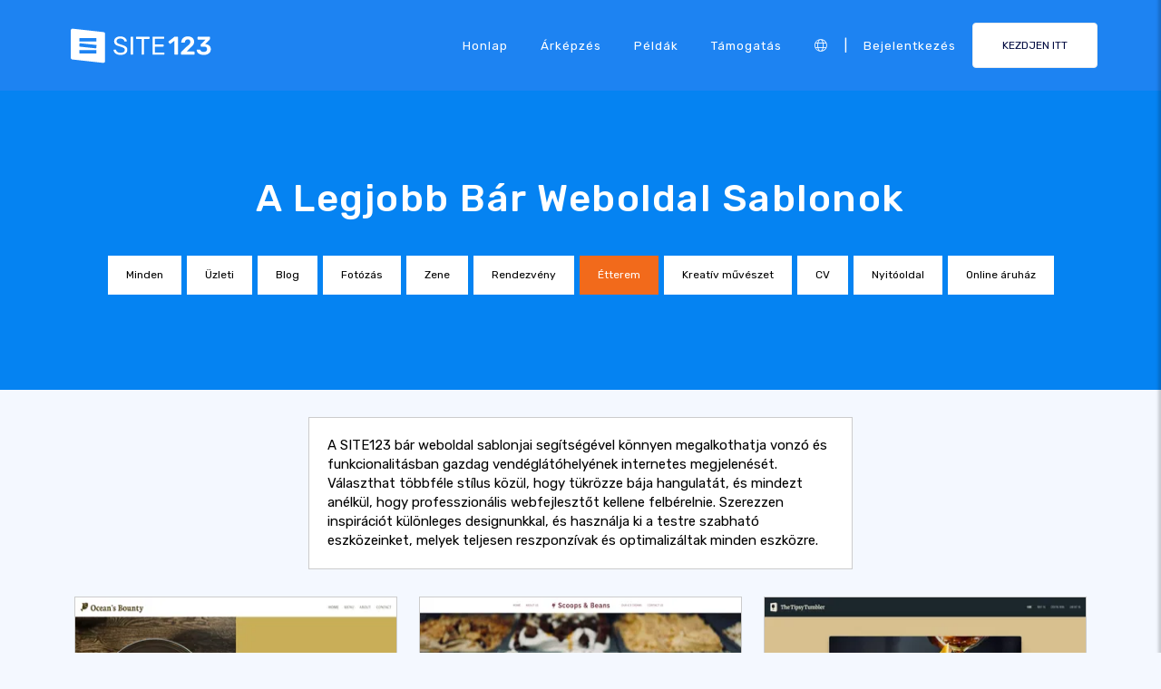

--- FILE ---
content_type: text/html;charset=UTF-8
request_url: https://hu.site123.com/templates/bar-website-templates
body_size: 19545
content:
<!DOCTYPE html><html lang="hu" ><head> <script>        //We must set up this variable here because different analytics tool (like Google Optimize) using it right after
        var utm_landingPage     = 'homepage';
    </script> <meta http-equiv="X-UA-Compatible" content="IE=edge,chrome=1" /> <meta charset="utf-8" /> <link rel="dns-prefetch preconnect" href="https://cdn-cms.f-static.com" crossorigin="anonymous"/> <link rel="dns-prefetch preconnect" href="https://images.cdn-files-a.com" crossorigin="anonymous"/> <link rel="dns-prefetch preconnect" href="https://static.s123-cdn-network-a.com" crossorigin="anonymous"/> <link rel="dns-prefetch preconnect" href="https://cdn-cms-s-8-4.f-static.net" crossorigin="anonymous"/> <link rel="dns-prefetch preconnect" href="https://fonts.googleapis.com" crossorigin="anonymous"/> <link rel="dns-prefetch preconnect" href="https://fonts.gstatic.com" crossorigin="anonymous"/> <link rel="dns-prefetch preconnect" href="https://googleads.g.doubleclick.net" crossorigin="anonymous"/> <link rel="dns-prefetch preconnect" href="https://www.google-analytics.com" crossorigin="anonymous"/> <link rel="dns-prefetch preconnect" href="https://www.googleadservices.com" crossorigin="anonymous"/> <link rel="dns-prefetch preconnect" href="https://www.googleoptimize.com" crossorigin="anonymous"/> <link rel="dns-prefetch preconnect" href="https://www.facebook.com" crossorigin="anonymous"/> <meta name="viewport" content="width=device-width, initial-scale=1.0, maximum-scale=1.0" /> <link rel="shortcut icon" href="https://cdn-cms-s-8-4.f-static.net/manager/websites/site123_website/files/logos/brand_files_2020/Icons/Png/Icon_blue.png?v=y84124423238" type="image/x-icon"> <link rel="icon" href="https://cdn-cms-s-8-4.f-static.net/manager/websites/site123_website/files/logos/brand_files_2020/Icons/Png/Icon_blue.png?v=y84124423238" type="image/x-icon"> <style>/* arabic */
@font-face {
  font-family: 'Rubik';
  font-style: normal;
  font-weight: 300;
  font-display: swap;
  src: url(https://fonts.gstatic.com/s/rubik/v31/iJWKBXyIfDnIV7nErXyw023e1Ik.woff2) format('woff2');
  unicode-range: U+0600-06FF, U+0750-077F, U+0870-088E, U+0890-0891, U+0897-08E1, U+08E3-08FF, U+200C-200E, U+2010-2011, U+204F, U+2E41, U+FB50-FDFF, U+FE70-FE74, U+FE76-FEFC, U+102E0-102FB, U+10E60-10E7E, U+10EC2-10EC4, U+10EFC-10EFF, U+1EE00-1EE03, U+1EE05-1EE1F, U+1EE21-1EE22, U+1EE24, U+1EE27, U+1EE29-1EE32, U+1EE34-1EE37, U+1EE39, U+1EE3B, U+1EE42, U+1EE47, U+1EE49, U+1EE4B, U+1EE4D-1EE4F, U+1EE51-1EE52, U+1EE54, U+1EE57, U+1EE59, U+1EE5B, U+1EE5D, U+1EE5F, U+1EE61-1EE62, U+1EE64, U+1EE67-1EE6A, U+1EE6C-1EE72, U+1EE74-1EE77, U+1EE79-1EE7C, U+1EE7E, U+1EE80-1EE89, U+1EE8B-1EE9B, U+1EEA1-1EEA3, U+1EEA5-1EEA9, U+1EEAB-1EEBB, U+1EEF0-1EEF1;
}
/* cyrillic-ext */
@font-face {
  font-family: 'Rubik';
  font-style: normal;
  font-weight: 300;
  font-display: swap;
  src: url(https://fonts.gstatic.com/s/rubik/v31/iJWKBXyIfDnIV7nMrXyw023e1Ik.woff2) format('woff2');
  unicode-range: U+0460-052F, U+1C80-1C8A, U+20B4, U+2DE0-2DFF, U+A640-A69F, U+FE2E-FE2F;
}
/* cyrillic */
@font-face {
  font-family: 'Rubik';
  font-style: normal;
  font-weight: 300;
  font-display: swap;
  src: url(https://fonts.gstatic.com/s/rubik/v31/iJWKBXyIfDnIV7nFrXyw023e1Ik.woff2) format('woff2');
  unicode-range: U+0301, U+0400-045F, U+0490-0491, U+04B0-04B1, U+2116;
}
/* hebrew */
@font-face {
  font-family: 'Rubik';
  font-style: normal;
  font-weight: 300;
  font-display: swap;
  src: url(https://fonts.gstatic.com/s/rubik/v31/iJWKBXyIfDnIV7nDrXyw023e1Ik.woff2) format('woff2');
  unicode-range: U+0307-0308, U+0590-05FF, U+200C-2010, U+20AA, U+25CC, U+FB1D-FB4F;
}
/* latin-ext */
@font-face {
  font-family: 'Rubik';
  font-style: normal;
  font-weight: 300;
  font-display: swap;
  src: url(https://fonts.gstatic.com/s/rubik/v31/iJWKBXyIfDnIV7nPrXyw023e1Ik.woff2) format('woff2');
  unicode-range: U+0100-02BA, U+02BD-02C5, U+02C7-02CC, U+02CE-02D7, U+02DD-02FF, U+0304, U+0308, U+0329, U+1D00-1DBF, U+1E00-1E9F, U+1EF2-1EFF, U+2020, U+20A0-20AB, U+20AD-20C0, U+2113, U+2C60-2C7F, U+A720-A7FF;
}
/* latin */
@font-face {
  font-family: 'Rubik';
  font-style: normal;
  font-weight: 300;
  font-display: swap;
  src: url(https://fonts.gstatic.com/s/rubik/v31/iJWKBXyIfDnIV7nBrXyw023e.woff2) format('woff2');
  unicode-range: U+0000-00FF, U+0131, U+0152-0153, U+02BB-02BC, U+02C6, U+02DA, U+02DC, U+0304, U+0308, U+0329, U+2000-206F, U+20AC, U+2122, U+2191, U+2193, U+2212, U+2215, U+FEFF, U+FFFD;
}
/* arabic */
@font-face {
  font-family: 'Rubik';
  font-style: normal;
  font-weight: 400;
  font-display: swap;
  src: url(https://fonts.gstatic.com/s/rubik/v31/iJWKBXyIfDnIV7nErXyw023e1Ik.woff2) format('woff2');
  unicode-range: U+0600-06FF, U+0750-077F, U+0870-088E, U+0890-0891, U+0897-08E1, U+08E3-08FF, U+200C-200E, U+2010-2011, U+204F, U+2E41, U+FB50-FDFF, U+FE70-FE74, U+FE76-FEFC, U+102E0-102FB, U+10E60-10E7E, U+10EC2-10EC4, U+10EFC-10EFF, U+1EE00-1EE03, U+1EE05-1EE1F, U+1EE21-1EE22, U+1EE24, U+1EE27, U+1EE29-1EE32, U+1EE34-1EE37, U+1EE39, U+1EE3B, U+1EE42, U+1EE47, U+1EE49, U+1EE4B, U+1EE4D-1EE4F, U+1EE51-1EE52, U+1EE54, U+1EE57, U+1EE59, U+1EE5B, U+1EE5D, U+1EE5F, U+1EE61-1EE62, U+1EE64, U+1EE67-1EE6A, U+1EE6C-1EE72, U+1EE74-1EE77, U+1EE79-1EE7C, U+1EE7E, U+1EE80-1EE89, U+1EE8B-1EE9B, U+1EEA1-1EEA3, U+1EEA5-1EEA9, U+1EEAB-1EEBB, U+1EEF0-1EEF1;
}
/* cyrillic-ext */
@font-face {
  font-family: 'Rubik';
  font-style: normal;
  font-weight: 400;
  font-display: swap;
  src: url(https://fonts.gstatic.com/s/rubik/v31/iJWKBXyIfDnIV7nMrXyw023e1Ik.woff2) format('woff2');
  unicode-range: U+0460-052F, U+1C80-1C8A, U+20B4, U+2DE0-2DFF, U+A640-A69F, U+FE2E-FE2F;
}
/* cyrillic */
@font-face {
  font-family: 'Rubik';
  font-style: normal;
  font-weight: 400;
  font-display: swap;
  src: url(https://fonts.gstatic.com/s/rubik/v31/iJWKBXyIfDnIV7nFrXyw023e1Ik.woff2) format('woff2');
  unicode-range: U+0301, U+0400-045F, U+0490-0491, U+04B0-04B1, U+2116;
}
/* hebrew */
@font-face {
  font-family: 'Rubik';
  font-style: normal;
  font-weight: 400;
  font-display: swap;
  src: url(https://fonts.gstatic.com/s/rubik/v31/iJWKBXyIfDnIV7nDrXyw023e1Ik.woff2) format('woff2');
  unicode-range: U+0307-0308, U+0590-05FF, U+200C-2010, U+20AA, U+25CC, U+FB1D-FB4F;
}
/* latin-ext */
@font-face {
  font-family: 'Rubik';
  font-style: normal;
  font-weight: 400;
  font-display: swap;
  src: url(https://fonts.gstatic.com/s/rubik/v31/iJWKBXyIfDnIV7nPrXyw023e1Ik.woff2) format('woff2');
  unicode-range: U+0100-02BA, U+02BD-02C5, U+02C7-02CC, U+02CE-02D7, U+02DD-02FF, U+0304, U+0308, U+0329, U+1D00-1DBF, U+1E00-1E9F, U+1EF2-1EFF, U+2020, U+20A0-20AB, U+20AD-20C0, U+2113, U+2C60-2C7F, U+A720-A7FF;
}
/* latin */
@font-face {
  font-family: 'Rubik';
  font-style: normal;
  font-weight: 400;
  font-display: swap;
  src: url(https://fonts.gstatic.com/s/rubik/v31/iJWKBXyIfDnIV7nBrXyw023e.woff2) format('woff2');
  unicode-range: U+0000-00FF, U+0131, U+0152-0153, U+02BB-02BC, U+02C6, U+02DA, U+02DC, U+0304, U+0308, U+0329, U+2000-206F, U+20AC, U+2122, U+2191, U+2193, U+2212, U+2215, U+FEFF, U+FFFD;
}
/* arabic */
@font-face {
  font-family: 'Rubik';
  font-style: normal;
  font-weight: 500;
  font-display: swap;
  src: url(https://fonts.gstatic.com/s/rubik/v31/iJWKBXyIfDnIV7nErXyw023e1Ik.woff2) format('woff2');
  unicode-range: U+0600-06FF, U+0750-077F, U+0870-088E, U+0890-0891, U+0897-08E1, U+08E3-08FF, U+200C-200E, U+2010-2011, U+204F, U+2E41, U+FB50-FDFF, U+FE70-FE74, U+FE76-FEFC, U+102E0-102FB, U+10E60-10E7E, U+10EC2-10EC4, U+10EFC-10EFF, U+1EE00-1EE03, U+1EE05-1EE1F, U+1EE21-1EE22, U+1EE24, U+1EE27, U+1EE29-1EE32, U+1EE34-1EE37, U+1EE39, U+1EE3B, U+1EE42, U+1EE47, U+1EE49, U+1EE4B, U+1EE4D-1EE4F, U+1EE51-1EE52, U+1EE54, U+1EE57, U+1EE59, U+1EE5B, U+1EE5D, U+1EE5F, U+1EE61-1EE62, U+1EE64, U+1EE67-1EE6A, U+1EE6C-1EE72, U+1EE74-1EE77, U+1EE79-1EE7C, U+1EE7E, U+1EE80-1EE89, U+1EE8B-1EE9B, U+1EEA1-1EEA3, U+1EEA5-1EEA9, U+1EEAB-1EEBB, U+1EEF0-1EEF1;
}
/* cyrillic-ext */
@font-face {
  font-family: 'Rubik';
  font-style: normal;
  font-weight: 500;
  font-display: swap;
  src: url(https://fonts.gstatic.com/s/rubik/v31/iJWKBXyIfDnIV7nMrXyw023e1Ik.woff2) format('woff2');
  unicode-range: U+0460-052F, U+1C80-1C8A, U+20B4, U+2DE0-2DFF, U+A640-A69F, U+FE2E-FE2F;
}
/* cyrillic */
@font-face {
  font-family: 'Rubik';
  font-style: normal;
  font-weight: 500;
  font-display: swap;
  src: url(https://fonts.gstatic.com/s/rubik/v31/iJWKBXyIfDnIV7nFrXyw023e1Ik.woff2) format('woff2');
  unicode-range: U+0301, U+0400-045F, U+0490-0491, U+04B0-04B1, U+2116;
}
/* hebrew */
@font-face {
  font-family: 'Rubik';
  font-style: normal;
  font-weight: 500;
  font-display: swap;
  src: url(https://fonts.gstatic.com/s/rubik/v31/iJWKBXyIfDnIV7nDrXyw023e1Ik.woff2) format('woff2');
  unicode-range: U+0307-0308, U+0590-05FF, U+200C-2010, U+20AA, U+25CC, U+FB1D-FB4F;
}
/* latin-ext */
@font-face {
  font-family: 'Rubik';
  font-style: normal;
  font-weight: 500;
  font-display: swap;
  src: url(https://fonts.gstatic.com/s/rubik/v31/iJWKBXyIfDnIV7nPrXyw023e1Ik.woff2) format('woff2');
  unicode-range: U+0100-02BA, U+02BD-02C5, U+02C7-02CC, U+02CE-02D7, U+02DD-02FF, U+0304, U+0308, U+0329, U+1D00-1DBF, U+1E00-1E9F, U+1EF2-1EFF, U+2020, U+20A0-20AB, U+20AD-20C0, U+2113, U+2C60-2C7F, U+A720-A7FF;
}
/* latin */
@font-face {
  font-family: 'Rubik';
  font-style: normal;
  font-weight: 500;
  font-display: swap;
  src: url(https://fonts.gstatic.com/s/rubik/v31/iJWKBXyIfDnIV7nBrXyw023e.woff2) format('woff2');
  unicode-range: U+0000-00FF, U+0131, U+0152-0153, U+02BB-02BC, U+02C6, U+02DA, U+02DC, U+0304, U+0308, U+0329, U+2000-206F, U+20AC, U+2122, U+2191, U+2193, U+2212, U+2215, U+FEFF, U+FFFD;
}
/* arabic */
@font-face {
  font-family: 'Rubik';
  font-style: normal;
  font-weight: 700;
  font-display: swap;
  src: url(https://fonts.gstatic.com/s/rubik/v31/iJWKBXyIfDnIV7nErXyw023e1Ik.woff2) format('woff2');
  unicode-range: U+0600-06FF, U+0750-077F, U+0870-088E, U+0890-0891, U+0897-08E1, U+08E3-08FF, U+200C-200E, U+2010-2011, U+204F, U+2E41, U+FB50-FDFF, U+FE70-FE74, U+FE76-FEFC, U+102E0-102FB, U+10E60-10E7E, U+10EC2-10EC4, U+10EFC-10EFF, U+1EE00-1EE03, U+1EE05-1EE1F, U+1EE21-1EE22, U+1EE24, U+1EE27, U+1EE29-1EE32, U+1EE34-1EE37, U+1EE39, U+1EE3B, U+1EE42, U+1EE47, U+1EE49, U+1EE4B, U+1EE4D-1EE4F, U+1EE51-1EE52, U+1EE54, U+1EE57, U+1EE59, U+1EE5B, U+1EE5D, U+1EE5F, U+1EE61-1EE62, U+1EE64, U+1EE67-1EE6A, U+1EE6C-1EE72, U+1EE74-1EE77, U+1EE79-1EE7C, U+1EE7E, U+1EE80-1EE89, U+1EE8B-1EE9B, U+1EEA1-1EEA3, U+1EEA5-1EEA9, U+1EEAB-1EEBB, U+1EEF0-1EEF1;
}
/* cyrillic-ext */
@font-face {
  font-family: 'Rubik';
  font-style: normal;
  font-weight: 700;
  font-display: swap;
  src: url(https://fonts.gstatic.com/s/rubik/v31/iJWKBXyIfDnIV7nMrXyw023e1Ik.woff2) format('woff2');
  unicode-range: U+0460-052F, U+1C80-1C8A, U+20B4, U+2DE0-2DFF, U+A640-A69F, U+FE2E-FE2F;
}
/* cyrillic */
@font-face {
  font-family: 'Rubik';
  font-style: normal;
  font-weight: 700;
  font-display: swap;
  src: url(https://fonts.gstatic.com/s/rubik/v31/iJWKBXyIfDnIV7nFrXyw023e1Ik.woff2) format('woff2');
  unicode-range: U+0301, U+0400-045F, U+0490-0491, U+04B0-04B1, U+2116;
}
/* hebrew */
@font-face {
  font-family: 'Rubik';
  font-style: normal;
  font-weight: 700;
  font-display: swap;
  src: url(https://fonts.gstatic.com/s/rubik/v31/iJWKBXyIfDnIV7nDrXyw023e1Ik.woff2) format('woff2');
  unicode-range: U+0307-0308, U+0590-05FF, U+200C-2010, U+20AA, U+25CC, U+FB1D-FB4F;
}
/* latin-ext */
@font-face {
  font-family: 'Rubik';
  font-style: normal;
  font-weight: 700;
  font-display: swap;
  src: url(https://fonts.gstatic.com/s/rubik/v31/iJWKBXyIfDnIV7nPrXyw023e1Ik.woff2) format('woff2');
  unicode-range: U+0100-02BA, U+02BD-02C5, U+02C7-02CC, U+02CE-02D7, U+02DD-02FF, U+0304, U+0308, U+0329, U+1D00-1DBF, U+1E00-1E9F, U+1EF2-1EFF, U+2020, U+20A0-20AB, U+20AD-20C0, U+2113, U+2C60-2C7F, U+A720-A7FF;
}
/* latin */
@font-face {
  font-family: 'Rubik';
  font-style: normal;
  font-weight: 700;
  font-display: swap;
  src: url(https://fonts.gstatic.com/s/rubik/v31/iJWKBXyIfDnIV7nBrXyw023e.woff2) format('woff2');
  unicode-range: U+0000-00FF, U+0131, U+0152-0153, U+02BB-02BC, U+02C6, U+02DA, U+02DC, U+0304, U+0308, U+0329, U+2000-206F, U+20AC, U+2122, U+2191, U+2193, U+2212, U+2215, U+FEFF, U+FFFD;
}</style> <!-- styles --> <link rel="stylesheet" href="https://cdn-cms-s-8-4.f-static.net/versions/2/system_mini/css/minimizeSITE123website.css?v=y84124423238" type="text/css" crossorigin="anonymous"> <link rel="stylesheet" href="https://cdn-cms-s-8-4.f-static.net/versions/2/system_mini/css/minimizeSITE123website_inside_page.css?v=y84124423238" type="text/css" crossorigin="anonymous"> <title>Professzionális Bár Weboldal Sablonok - SITE123</title><meta name="description" content="Hozza létre könnyedén bárjának weboldalát a SITE123 készen álló bár weboldal sablonjaival. Kiváló design, mobilbarát és SEO optimalizált. Indítsa el most!" /><meta name="keywords" content="" /><link rel="canonical" href="https://hu.site123.com/templates/bar-website-templates" /><meta http-equiv="content-language" content="hu" /><!-- Facebook Meta Info --><meta property="fb:pages" content="430267760516602" /><meta name="fb:app_id" content="1416531498604756" /><meta property="og:url" content="https://hu.site123.com/templates/bar-website-templates"><meta property="og:image" content=""><meta property="og:description" content="Hozza létre könnyedén bárjának weboldalát a SITE123 készen álló bár weboldal sablonjaival. Kiváló design, mobilbarát és SEO optimalizált. Indítsa el most!"><meta property="og:title" content="Professzionális Bár Weboldal Sablonok - SITE123"><meta property="og:site_name" content="SITE123"><meta name="og:type" content="website" /><!-- Twitter Meta Info --><meta name="twitter:site" content="@site123"><meta name="twitter:card" content="summary_large_image"><meta name="twitter:url" content="https://hu.site123.com/templates/bar-website-templates"><meta name="twitter:title" content="Professzionális Bár Weboldal Sablonok - SITE123"><meta name="twitter:description" content="Hozza létre könnyedén bárjának weboldalát a SITE123 készen álló bár weboldal sablonjaival. Kiváló design, mobilbarát és SEO optimalizált. Indítsa el most!"><meta name="twitter:image:src" content=""><!-- Google+ Meta Info --><meta itemprop="name" content="Professzionális Bár Weboldal Sablonok - SITE123"><meta itemprop="description" content="Hozza létre könnyedén bárjának weboldalát a SITE123 készen álló bár weboldal sablonjaival. Kiváló design, mobilbarát és SEO optimalizált. Indítsa el most!"><meta itemprop="image" content=""><meta name="yandex-verification" content="4e2e3b87cecc4952"><meta name="msvalidate.01" content="1404E3D356E3AFB60FD0EF2AE2283550"> <link rel="alternate" hreflang="en" href="https://www.site123.com/templates/bar-website-templates"/><link rel="alternate" hreflang="x-default" href="https://www.site123.com/templates/bar-website-templates"/><link rel="alternate" hreflang="fr" href="https://fr.site123.com/templates/bar-website-templates"/><link rel="alternate" hreflang="es" href="https://es.site123.com/templates/bar-website-templates"/><link rel="alternate" hreflang="pt" href="https://pt.site123.com/templates/bar-website-templates"/><link rel="alternate" hreflang="de" href="https://de.site123.com/templates/bar-website-templates"/><link rel="alternate" hreflang="it" href="https://it.site123.com/templates/bar-website-templates"/><link rel="alternate" hreflang="nl" href="https://nl.site123.com/templates/bar-website-templates"/><link rel="alternate" hreflang="ru" href="https://ru.site123.com/templates/bar-website-templates"/><link rel="alternate" hreflang="ja" href="https://ja.site123.com/templates/bar-website-templates"/><link rel="alternate" hreflang="ko" href="https://ko.site123.com/templates/bar-website-templates"/><link rel="alternate" hreflang="pl" href="https://pl.site123.com/templates/bar-website-templates"/><link rel="alternate" hreflang="tr" href="https://tr.site123.com/templates/bar-website-templates"/><link rel="alternate" hreflang="ar" href="https://ar.site123.com/templates/bar-website-templates"/><link rel="alternate" hreflang="he" href="https://he.site123.com/templates/bar-website-templates"/><link rel="alternate" hreflang="hu" href="https://hu.site123.com/templates/bar-website-templates"/><link rel="alternate" hreflang="sv" href="https://se.site123.com/templates/bar-website-templates"/><link rel="alternate" hreflang="no" href="https://no.site123.com/templates/bar-website-templates"/><link rel="alternate" hreflang="ro" href="https://ro.site123.com/templates/bar-website-templates"/><link rel="alternate" hreflang="el" href="https://gr.site123.com/templates/bar-website-templates"/><link rel="alternate" hreflang="zh-cn" href="https://zh-cn.site123.com/templates/bar-website-templates"/><link rel="alternate" hreflang="zh-tw" href="https://zh-tw.site123.com/templates/bar-website-templates"/><link rel="alternate" hreflang="hi" href="https://hi.site123.com/templates/bar-website-templates"/><link rel="alternate" hreflang="cs" href="https://cs.site123.com/templates/bar-website-templates"/><link rel="alternate" hreflang="da" href="https://da.site123.com/templates/bar-website-templates"/><link rel="alternate" hreflang="hr" href="https://hr.site123.com/templates/bar-website-templates"/><link rel="alternate" hreflang="uk" href="https://ua.site123.com/templates/bar-website-templates"/><link rel="alternate" hreflang="af" href="https://af.site123.com/templates/bar-website-templates"/><link rel="alternate" hreflang="sq" href="https://sq.site123.com/templates/bar-website-templates"/><link rel="alternate" hreflang="hy" href="https://hy.site123.com/templates/bar-website-templates"/><link rel="alternate" hreflang="az" href="https://az.site123.com/templates/bar-website-templates"/><link rel="alternate" hreflang="be" href="https://be.site123.com/templates/bar-website-templates"/><link rel="alternate" hreflang="bs" href="https://bs.site123.com/templates/bar-website-templates"/><link rel="alternate" hreflang="bg" href="https://bg.site123.com/templates/bar-website-templates"/><link rel="alternate" hreflang="ca" href="https://ca.site123.com/templates/bar-website-templates"/><link rel="alternate" hreflang="et" href="https://et.site123.com/templates/bar-website-templates"/><link rel="alternate" hreflang="fi" href="https://fi.site123.com/templates/bar-website-templates"/><link rel="alternate" hreflang="gl" href="https://gl.site123.com/templates/bar-website-templates"/><link rel="alternate" hreflang="ka" href="https://ka.site123.com/templates/bar-website-templates"/><link rel="alternate" hreflang="is" href="https://is.site123.com/templates/bar-website-templates"/><link rel="alternate" hreflang="ga" href="https://ga.site123.com/templates/bar-website-templates"/><link rel="alternate" hreflang="kk" href="https://kk.site123.com/templates/bar-website-templates"/><link rel="alternate" hreflang="lo" href="https://lo.site123.com/templates/bar-website-templates"/><link rel="alternate" hreflang="lv" href="https://lv.site123.com/templates/bar-website-templates"/><link rel="alternate" hreflang="lt" href="https://lt.site123.com/templates/bar-website-templates"/><link rel="alternate" hreflang="lb" href="https://lb.site123.com/templates/bar-website-templates"/><link rel="alternate" hreflang="mk" href="https://mk.site123.com/templates/bar-website-templates"/><link rel="alternate" hreflang="ms" href="https://ms.site123.com/templates/bar-website-templates"/><link rel="alternate" hreflang="mt" href="https://mt.site123.com/templates/bar-website-templates"/><link rel="alternate" hreflang="mn" href="https://mn.site123.com/templates/bar-website-templates"/><link rel="alternate" hreflang="sk" href="https://sk.site123.com/templates/bar-website-templates"/><link rel="alternate" hreflang="sl" href="https://sl.site123.com/templates/bar-website-templates"/><link rel="alternate" hreflang="th" href="https://th.site123.com/templates/bar-website-templates"/><link rel="alternate" hreflang="tk" href="https://tk.site123.com/templates/bar-website-templates"/><link rel="alternate" hreflang="cy" href="https://cy.site123.com/templates/bar-website-templates"/><link rel="alternate" hreflang="bn" href="https://bn.site123.com/templates/bar-website-templates"/><link rel="alternate" hreflang="ur" href="https://ur.site123.com/templates/bar-website-templates"/><link rel="alternate" hreflang="id" href="https://id.site123.com/templates/bar-website-templates"/><link rel="alternate" hreflang="sw" href="https://sw.site123.com/templates/bar-website-templates"/><link rel="alternate" hreflang="mr" href="https://mr.site123.com/templates/bar-website-templates"/><link rel="alternate" hreflang="te" href="https://te.site123.com/templates/bar-website-templates"/><link rel="alternate" hreflang="ta" href="https://ta.site123.com/templates/bar-website-templates"/><link rel="alternate" hreflang="vi" href="https://vi.site123.com/templates/bar-website-templates"/><link rel="alternate" hreflang="tl" href="https://tl.site123.com/templates/bar-website-templates"/><link rel="alternate" hreflang="gu" href="https://gu.site123.com/templates/bar-website-templates"/><link rel="alternate" hreflang="ps" href="https://ps.site123.com/templates/bar-website-templates"/><link rel="alternate" hreflang="uz" href="https://uz.site123.com/templates/bar-website-templates"/><link rel="alternate" hreflang="om" href="https://om.site123.com/templates/bar-website-templates"/><link rel="alternate" hreflang="zu" href="https://zu.site123.com/templates/bar-website-templates"/> </head><body class="language_hu insidePage landingPage " data-user-language="hu"> <div class="menuHeader "> <div class="container"> <div class="row"> <div class="col-xs-12 col-sm-2"> <a href="/"><img src="https://static.s123-cdn-network-a.com/admin/InterfaceStatisFiles/allOther/all/site123/logos/Logo/Horizontal/SVG/Horizontal_Blue.svg?v=y84124423238" class="site123_logo logoBlue" alt="SITE123 logo"><img src="https://static.s123-cdn-network-a.com/admin/InterfaceStatisFiles/allOther/all/site123/logos/Logo/Horizontal/SVG/Horizontal_white.svg?v=y84124423238" class="site123_logo logoWhite" alt="SITE123 logo"></a> </div> <div class="col-xs-12 col-sm-10 hidden-xs hidden-sm"> <nav class=""> <ul class="site123_nav"> <li class="active"><a class="menuItem" href="/">Honlap</a></li> <!--<li><a class="menuItem" href="/domain-search">Domainek</a></li>--> <li><a class="menuItem" href="/%C3%A1rk%C3%A9pz%C3%A9s">Árképzés</a></li><li><a class="menuItem" href="/weblap-p%C3%A9ld%C3%A1k">Példák</a></li> <li><a class="menuItem" href="/support">Támogatás</a></li> <li><a class="languageModalElement menuItem"><i class="fa-light fa-globe"></i></a></li> <li>|</li> <li class="loginMenu"><a class="menuItem" href="https://app.site123.com/manager/login/login.php?l=hu"><i class="fal fa-sign-in visible-xs-block"></i><span class="hidden-xs">Bejelentkezés</span></a></li> <li><a class="btn btn-blue btn-small" href="https://app.site123.com/manager/login/sign_up.php?l=hu"><i class="fal fa-plus visible-xs-block"></i><span class="hidden-xs">KEZDJEN ITT</span></a></li> </ul> </nav> </div> <div class="col-xs-12 col-sm-9 visible-xs-block visible-sm-block"> <div class="mobileMenu"> <svg aria-hidden="true" focusable="false" data-prefix="fal" data-icon="bars" class="svg-inline--fa fa-bars" style="width:26px;height:26px;" role="img" xmlns="http://www.w3.org/2000/svg" viewBox="0 0 448 512"><path fill="currentColor" d="M442 114H6a6 6 0 0 1-6-6V84a6 6 0 0 1 6-6h436a6 6 0 0 1 6 6v24a6 6 0 0 1-6 6zm0 160H6a6 6 0 0 1-6-6v-24a6 6 0 0 1 6-6h436a6 6 0 0 1 6 6v24a6 6 0 0 1-6 6zm0 160H6a6 6 0 0 1-6-6v-24a6 6 0 0 1 6-6h436a6 6 0 0 1 6 6v24a6 6 0 0 1-6 6z"></path></svg> </div> </div> </div> </div> </div> <div class="mobileMenuFromSide"> <div class="mobileMenuHeader"> <img src="https://static.s123-cdn-network-a.com/admin/InterfaceStatisFiles/allOther/all/site123/logos/Logo/Horizontal/SVG/Horizontal_Blue.svg?v=y84124423238" class="site123_logo logoBlue" alt="logo"> <div class="mobileMenuClose"><svg aria-hidden="true" focusable="false" data-prefix="fal" data-icon="times" class="svg-inline--fa fa-times" role="img" xmlns="http://www.w3.org/2000/svg" viewBox="0 0 320 512"><path fill="currentColor" d="M193.94 256L296.5 153.44l21.15-21.15c3.12-3.12 3.12-8.19 0-11.31l-22.63-22.63c-3.12-3.12-8.19-3.12-11.31 0L160 222.06 36.29 98.34c-3.12-3.12-8.19-3.12-11.31 0L2.34 120.97c-3.12 3.12-3.12 8.19 0 11.31L126.06 256 2.34 379.71c-3.12 3.12-3.12 8.19 0 11.31l22.63 22.63c3.12 3.12 8.19 3.12 11.31 0L160 289.94 262.56 392.5l21.15 21.15c3.12 3.12 8.19 3.12 11.31 0l22.63-22.63c3.12-3.12 3.12-8.19 0-11.31L193.94 256z"></path></svg></div> </div> <nav class=""> <ul class="site123_nav"> <li class="active"><a href="/">Honlap</a></li> <li><a href="/%C3%A1rk%C3%A9pz%C3%A9s">Árképzés</a></li> <li><a href="/support">Támogatás</a></li> <li><a class="languageModalElement" data-show-lan-text="true"><i class="fa-light fa-globe"></i></a></li> </ul> </nav> <div class="mobile-menu-main-btns"> <a class="btn btn-mini btn-transparent" href="https://app.site123.com/manager/login/login.php?l=hu"><span>Bejelentkezés</span></a> <a class="btn btn-mini btn-orange" href="https://app.site123.com/manager/login/sign_up.php?l=hu"><span>KEZDJEN ITT</span></a> </div> </div> <div class="container-fluid landing_bigTempImage clean"> <div class="landing_rowMainImage"> <div style="display: inline;max-width: 100%;"> <div class="tempText"> <h1>A Legjobb Bár Weboldal Sablonok</h1> </div> <ul class="list-group s123-categories-navbar horizontal"> <li class="list-group-item " data-cat="all"><a href="/weblap-sablonok">Minden</a></li> <li class="list-group-item " data-cat="1"><a href="/templates/business-website-templates">Üzleti</a></li> <li class="list-group-item " data-cat="2"><a href="/templates/blog-website-templates">Blog</a></li> <li class="list-group-item " data-cat="3"><a href="/templates/photography-website-templates">Fotózás</a></li> <li class="list-group-item " data-cat="4"><a href="/templates/music-website-templates">Zene</a></li> <li class="list-group-item " data-cat="5"><a href="/templates/event-website-templates">Rendezvény</a></li> <li class="list-group-item active" data-cat="6"><a href="/templates/restaurant-website-templates">Étterem</a></li> <li class="list-group-item " data-cat="8"><a href="/templates/creative-arts-website-templates">Kreatív művészet</a></li> <li class="list-group-item " data-cat="7"><a href="/templates/cv-website-templates">CV</a></li> <li class="list-group-item " data-cat="9"><a href="/templates/landing-page-website-templates">Nyitóoldal</a></li> <li class="list-group-item " data-cat="10"><a href="/templates/online-store-website-templates">Online áruház</a></li> </ul> </div> </div></div><div class="container templatesPage" style="margin-top: 30px;"> <div style="display: flex;flex-direction: row;flex-wrap: wrap;background-color: #fff;padding: 20px;border: 1px solid #ccc;width: 600px;max-width:100%;margin: auto;"> <span>A SITE123 bár weboldal sablonjai segítségével könnyen megalkothatja vonzó és funkcionalitásban gazdag vendéglátóhelyének internetes megjelenését. Választhat többféle stílus közül, hogy tükrözze bája hangulatát, és mindezt anélkül, hogy professzionális webfejlesztőt kellene felbérelnie. Szerezzen inspirációt különleges designunkkal, és használja ki a testre szabható eszközeinket, melyek teljesen reszponzívak és optimalizáltak minden eszközre.</span> </div></div><div class="container templatesPage" style="margin-top: 30px;"> <div style="display: flex;flex-direction: row;flex-wrap: wrap;"> <div class="col-xs-12 col-sm-6 col-md-4 allCats" style="order:9999;float: none !important;"> <div class="theme"> <a href="https://app.site123.com/manager/login/sign_up.php?l=hu&theme=7860780"> <div class="lazy previewImage" data-src-image="https://images.cdn-files-a.com/uploads/7860780/400_643ffcab749e3.png"> <img data-src-image="https://images.cdn-files-a.com/uploads/7860780/400_643ffcad2c254.png" class="lazy img-rounded themeMobilePreview" title="Ocean's Bounty" /> </div> </a> <div class="themeBuild"> <a class="btn btn-link btn-mini" target="_blank" href="/templates/preview/7860780">Nézet</a>                        &nbsp;&nbsp;
                        <a href="https://app.site123.com/manager/login/sign_up.php?l=hu&theme=7860780" class="btn btn-primary btn-mini">Válassz</a> </div> </div> </div> <div class="col-xs-12 col-sm-6 col-md-4 allCats" style="order:9999;float: none !important;"> <div class="theme"> <a href="https://app.site123.com/manager/login/sign_up.php?l=hu&theme=7739636"> <div class="lazy previewImage" data-src-image="https://images.cdn-files-a.com/uploads/7739636/400_643eaf006e95b.png"> <img data-src-image="https://images.cdn-files-a.com/uploads/7739636/400_643eaf0240b31.png" class="lazy img-rounded themeMobilePreview" title="Scoops & Beans" /> </div> </a> <div class="themeBuild"> <a class="btn btn-link btn-mini" target="_blank" href="/templates/preview/7739636">Nézet</a>                        &nbsp;&nbsp;
                        <a href="https://app.site123.com/manager/login/sign_up.php?l=hu&theme=7739636" class="btn btn-primary btn-mini">Válassz</a> </div> </div> </div> <div class="col-xs-12 col-sm-6 col-md-4 allCats" style="order:9999;float: none !important;"> <div class="theme"> <a href="https://app.site123.com/manager/login/sign_up.php?l=hu&theme=7739477"> <div class="lazy previewImage" data-src-image="https://images.cdn-files-a.com/uploads/7739477/400_643eaeca9767a.png"> <img data-src-image="https://images.cdn-files-a.com/uploads/7739477/400_643eaece5ad1e.png" class="lazy img-rounded themeMobilePreview" title="The Tipsy Tumbler" /> </div> </a> <div class="themeBuild"> <a class="btn btn-link btn-mini" target="_blank" href="/templates/preview/7739477">Nézet</a>                        &nbsp;&nbsp;
                        <a href="https://app.site123.com/manager/login/sign_up.php?l=hu&theme=7739477" class="btn btn-primary btn-mini">Válassz</a> </div> </div> </div> <div class="col-xs-12 col-sm-6 col-md-4 allCats" style="order:9999;float: none !important;"> <div class="theme"> <a href="https://app.site123.com/manager/login/sign_up.php?l=hu&theme=7724367"> <div class="lazy previewImage" data-src-image="https://images.cdn-files-a.com/uploads/7724367/400_643eae9bc27ac.png"> <img data-src-image="https://images.cdn-files-a.com/uploads/7724367/400_643eae9d9592b.png" class="lazy img-rounded themeMobilePreview" title="La Fiesta Mexicana" /> </div> </a> <div class="themeBuild"> <a class="btn btn-link btn-mini" target="_blank" href="/templates/preview/7724367">Nézet</a>                        &nbsp;&nbsp;
                        <a href="https://app.site123.com/manager/login/sign_up.php?l=hu&theme=7724367" class="btn btn-primary btn-mini">Válassz</a> </div> </div> </div> <div class="col-xs-12 col-sm-6 col-md-4 allCats" style="order:9999;float: none !important;"> <div class="theme"> <a href="https://app.site123.com/manager/login/sign_up.php?l=hu&theme=7724284"> <div class="lazy previewImage" data-src-image="https://images.cdn-files-a.com/uploads/7724284/400_643eae6da9f91.png"> <img data-src-image="https://images.cdn-files-a.com/uploads/7724284/400_643eae6f95e38.png" class="lazy img-rounded themeMobilePreview" title="Trattoria delizioso" /> </div> </a> <div class="themeBuild"> <a class="btn btn-link btn-mini" target="_blank" href="/templates/preview/7724284">Nézet</a>                        &nbsp;&nbsp;
                        <a href="https://app.site123.com/manager/login/sign_up.php?l=hu&theme=7724284" class="btn btn-primary btn-mini">Válassz</a> </div> </div> </div> <div class="col-xs-12 col-sm-6 col-md-4 allCats" style="order:9999;float: none !important;"> <div class="theme"> <a href="https://app.site123.com/manager/login/sign_up.php?l=hu&theme=7724257"> <div class="lazy previewImage" data-src-image="https://images.cdn-files-a.com/uploads/7724257/400_643eae3dc2ae7.png"> <img data-src-image="https://images.cdn-files-a.com/uploads/7724257/400_643eae3fa5e25.png" class="lazy img-rounded themeMobilePreview" title="SavorAsia" /> </div> </a> <div class="themeBuild"> <a class="btn btn-link btn-mini" target="_blank" href="/templates/preview/7724257">Nézet</a>                        &nbsp;&nbsp;
                        <a href="https://app.site123.com/manager/login/sign_up.php?l=hu&theme=7724257" class="btn btn-primary btn-mini">Válassz</a> </div> </div> </div> </div></div><section class="container-fluid"> <div class="container"> <div class="sectionHeader text-center"> <h3>Gyakran Ismételt Kérdések</h3> <div class="small_hr"></div> </div> <div class="row faqAccordion"> <div class="col-xs-12 col-sm-8 col-sm-offset-2"> <div class="accordion"> <div class="accordion-section"> <a class="accordion-section-title" href="#accordion-1987">Mi a honlap sablon?</a> <div id="accordion-1987" class="accordion-section-content"> <p>A honlap sablon egy előre elk&eacute;sz&iacute;tett elrendez&eacute;s amit b&aacute;rki haszn&aacute;lhat a weboldal megtervez&eacute;s&eacute;hez.</p> </div> </div> <div class="accordion-section"> <a class="accordion-section-title" href="#accordion-1988">Mik a sablonok használatának előnyei?</a> <div id="accordion-1988" class="accordion-section-content"> <p>A sablonok remek lehetős&eacute;get biztos&iacute;tanak arra, hogy egy v&aacute;zat ny&uacute;jtson amire &eacute;p&iacute;tkezhet. &Iacute;gy sokkal gyorsabb &eacute;s egyszerűbb mintha mindent mag&aacute;nak kellene csin&aacute;lnia.</p> </div> </div> <div class="accordion-section"> <a class="accordion-section-title" href="#accordion-1989">Változtathatom a sablonját később?</a> <div id="accordion-1989" class="accordion-section-content"> <p>Igen! Szerkesztheti a sablonj&aacute;t b&aacute;rmikor, &eacute;s v&aacute;ltoztathat a designon egy teljesen elt&eacute;rőre. Ezt  publik&aacute;l&aacute;s előtt, k&ouml;zben &eacute;s ut&aacute;na is v&aacute;ltoztathatja.</p> </div> </div> <div class="accordion-section"> <a class="accordion-section-title" href="#accordion-1990">Nem találtam meg a megfelelő sablon - Mit kell tennem?</a> <div id="accordion-1990" class="accordion-section-content"> <p>Ha nem tal&aacute;lja az &Ouml;nnek megfelelő sablon, k&eacute;rj&uuml;k kattintson a &#039;Seg&iacute;ts&eacute;ge van sz&uuml;ks&eacute;ge?&#039; gombra a szerkesztőben. Ez a 24/7 el&eacute;rhető online chatet nyitja meg. Munkat&aacute;rsaink k&eacute;szs&eacute;ggel &aacute;llnak rendelkez&eacute;s&eacute;re hogy seg&iacute;thessenk &Ouml;nnek megtal&aacute;lni az &ouml;nnek t&ouml;k&eacute;letes domaint. Sz&uuml;ks&eacute;g eset&eacute;n besz&eacute;lnek a fejlesztő csapattal &eacute;s mi azon lesz&uuml;nk, hogy p&oacute;toljon a hi&aacute;nyz&oacute; sablon ami t&ouml;k&eacute;letes lehet az &Ouml;n sz&aacute;m&aacute;ra!</p> </div> </div> <div class="accordion-section"> <a class="accordion-section-title" href="#accordion-1991">Változtathatom a sablonom designját?</a> <div id="accordion-1991" class="accordion-section-content"> <p>Igen. Minden sablon design teljesen megv&aacute;ltoztathat&oacute;. A szolg&aacute;ltat&aacute;sok v&aacute;ltoztat&aacute;sa sz&uuml;ks&eacute;ges is, hogy a webolda&aacute;t testre szabhassa &eacute;s egy gy&ouml;ny&ouml;rű egyedi weboldalt kapjon! Ak&aacute;r appra szabott weboldalakat is k&eacute;sz&iacute;thet.</p> </div> </div> <div class="accordion-section"> <a class="accordion-section-title" href="#accordion-1992">Letölthetem a sablont?</a> <div id="accordion-1992" class="accordion-section-content"> <p>Nem. Minden SITE123 sablon szabadalmazott design amit mi biztos&iacute;tunk a v&aacute;s&aacute;rl&oacute;inknak. Ez vonatkozik a SITE123-al k&eacute;sz&iacute;tett weboldalakra is.</p> </div> </div> <div class="accordion-section"> <a class="accordion-section-title" href="#accordion-1993">Vannak online áruházi sablonjaik?</a> <div id="accordion-1993" class="accordion-section-content"> <p>Igen, vannak! Ha szeretn&eacute; megtekinteni az el&eacute;rhető online &aacute;ruh&aacute;zi sablonjainkat, menjen a SITE123 weboldalra &eacute;s katitntson a &#039;ITT KEZDJEN&#039; gombra. K&ouml;vesse a r&ouml;vid utas&iacute;t&aacute;sokat &eacute;s alak&iacute;tsa ki az ekereskedelmi oldal&aacute;t ig&eacute;nyei szerint. Tov&aacute;bb&aacute;, v&aacute;laszthat egy&eacute;b ekereskedelmi sablonok k&ouml;z&uuml;l. Ott kiv&aacute;laszthatja az &Ouml;nnek megfelelőt &eacute;s haszn&aacute;lhatja az online v&aacute;lllakoz&aacute;sa kialak&iacute;t&aacute;s&aacute;hoz.</p> </div> </div> <div class="accordion-section"> <a class="accordion-section-title" href="#accordion-1994">Reszponzívak a sablonok?</a> <div id="accordion-1994" class="accordion-section-content"> <p>Igen, minden SITE123 sablon ingyenes &eacute;s reszponz&iacute;v, ugyanolyan sz&eacute;pen fog mutatni minden kijelző m&eacute;reten. K&ouml;nnyed&eacute;n tervezhet weboldalakat &eacute;s nem kell a reszponz&iacute;vit&aacute;s miatt agg&oacute;dnia.</p> </div> </div> <div class="accordion-section"> <a class="accordion-section-title" href="#accordion-1995">Fizetnem kell egy sablon használatáért?</a> <div id="accordion-1995" class="accordion-section-content"> <p>Nem, mind ingyenes! Minden sablonunk teljesen ingyenes. Ha b&aacute;rmikor fejleszteni szeretne b&aacute;rmelyik el&eacute;rhető pr&eacute;mium csomagunkra amivel t&ouml;bb funkci&oacute;t, szolg&aacute;ltat&aacute;st &eacute;rhez el tekintse meg &aacute;rlist&aacute;nkat &eacute;s v&aacute;lassza ki az &Ouml;nnek megfelelő csomagot. Ez term&eacute;szetesen opcion&aacute;lis &eacute;s &uacute;gy v&eacute;lj&uuml;k hogy elősz&ouml;r ingyenesen k&eacute;sz&iacute;tse el a weboldal&aacute;t mielőtt fejleszt&eacute;sre adn&aacute; a fej&eacute;t.</p> </div> </div> <div class="accordion-section"> <a class="accordion-section-title" href="#accordion-1996">Elérhetőek a sablonjaik más nyelveken?</a> <div id="accordion-1996" class="accordion-section-content"> <p>Igen! A h&aacute;zi ford&iacute;t&oacute; eszk&ouml;z&uuml;nkkel szabadon leford&iacute;thatja a sablonjait b&aacute;rmelyik el&eacute;rhető nyelvre. Ezek a ford&iacute;t&aacute;sok ellenőrz&ouml;ttek professzion&aacute;lis tolm&aacute;csok &aacute;ltal. Pr&oacute;b&aacute;lja ki őket m&eacute;g ma!</p> </div> </div> <div class="accordion-section"> <a class="accordion-section-title" href="#accordion-1997">Nem tudok programozni vagy designolni - Tudom majd a sablonokat használni?</a> <div id="accordion-1997" class="accordion-section-content"> <p>Igen! SITE123 szerkesztője olyan felhaszn&aacute;l&oacute;kra lett tervezve akik nem rendelkeznek semmilyen előismerettel a weboldal k&eacute;sz&iacute;t&eacute;s ter&eacute;n. Haszn&aacute;lhatja a sablonjainkat &eacute;s seg&iacute;ts&eacute;g&uuml;kkel gy&ouml;ny&ouml;rű weboldalt tervezhet r&ouml;vid idő alatt.</p> </div> </div> <div class="accordion-section"> <a class="accordion-section-title" href="#accordion-1998">Használhatok más sablonokat amik nem kifejezetten az én vállalkozásomhoz vannak tervezve?</a> <div id="accordion-1998" class="accordion-section-content"> <p>Term&eacute;szetesen! Mindegyik sablonunk el&eacute;rhető az &ouml;n k&eacute;nyelme &eacute;rdek&eacute;ben. Ha egy sz&eacute;ps&eacute;gszalonja van, de szeretn&eacute; az &eacute;p&iacute;t&eacute;szeti sablonokat haszn&aacute;lni, megteheti! A sablonjaink puszt&aacute;n eszk&ouml;z&ouml;k amikkel elindulhat &eacute;s testre szabhatja vele a weboldal&aacute;t.</p> </div> </div> <div class="accordion-section"> <a class="accordion-section-title" href="#accordion-1999">Kipróbáltam néhány sablont, és szeretnék egy másikra cserélni. Hogyan tehetem ezt meg?</a> <div id="accordion-1999" class="accordion-section-content"> <p>Ez nagyon egyszerű. Mind&ouml;ssze annyit kell tenned, hogy egy m&aacute;sik ingyenes honlapot k&eacute;sz&iacute;tesz, &eacute;s egy &uacute;j sablont v&aacute;lasztasz, amit haszn&aacute;lni szeretne. Ezzel gyakorlatilag b&aacute;rmelyik sablont szabadon kipr&oacute;b&aacute;lhatja &eacute;s megtal&aacute;lhatja a t&ouml;k&eacute;letest a weboldal&aacute;hoz.</p> </div> </div> <div class="accordion-section"> <a class="accordion-section-title" href="#accordion-2000">Hozzáadhatok pluginokat a sablonomhoz?</a> <div id="accordion-2000" class="accordion-section-content"> <p>Igen hozz&aacute;adhat! SITE123 t&ouml;bb tucat plugint k&iacute;n&aacute;l amikkel szem&eacute;lyre szabhatja a weboldal&aacute;t. Telep&iacute;t&eacute;shez, menjen a BE&Aacute;LL&Iacute;T&Aacute;SOK-ra a weboldal szerkesztőben &eacute;s tekintse v&eacute;gig a list&aacute;t. Ha b&aacute;rmi k&eacute;rd&eacute;se mer&uuml;lne fel a telep&iacute;t&eacute;sről, nyugodtan keresse fel a 24/7 el&eacute;rhető &uuml;gyf&eacute;lszolg&aacute;latunkat.</p> </div> </div> <div class="accordion-section"> <a class="accordion-section-title" href="#accordion-2001">Lesznek új sablonok megjelentetve?</a> <div id="accordion-2001" class="accordion-section-content"> <p>Igen, A SITE123-n&aacute;l folyamatosan dolgozunk &eacute;s &uacute;j sablonokat k&eacute;sz&iacute;t&uuml;nk, hogy kiel&eacute;g&iacute;thess&uuml;nk minden &eacute;rdeklőd&eacute;st &eacute;s ig&eacute;nyt a v&aacute;s&aacute;rl&oacute;ink sz&aacute;m&aacute;ra. Ha van egy sablon &ouml;tlete vagy egy t&eacute;ma amit szeretne l&aacute;tni, k&eacute;rj&uuml;k ossze meg a munkat&aacute;rsainkkal, sz&iacute;vesen &aacute;llnak rendelkez&eacute;s&eacute;re.</p> </div> </div> <div class="accordion-section"> <a class="accordion-section-title" href="#accordion-2029">How kérhetek segítséget az oldalam készítése közben?</a> <div id="accordion-2029" class="accordion-section-content"> <p>Ha b&aacute;rmikor seg&iacute;ts&eacute;gre van sz&uuml;ks&eacute;ge, kattintson a &#039;Seg&iacute;ts&eacute;gre van sz&uuml;ks&eacute;ge?&#039; gombra a szerkesztőben, &eacute;s besz&eacute;ljen a 24/7 el&eacute;rhető munkat&aacute;rsainkkal. Ittvagyunk, hogy seg&iacute;ts&uuml;k &Ouml;nt a nap b&aacute;rmely időszak&aacute;ban, ne habozzon felkeresni minket!</p> </div> </div> </div> </div> </div> </div></section><section class="container-fluid oneFeature feature_promo"> <div class="container"> <div class="row"> <div class="col-xs-12 col-sm-5"> <div class="leftSide"> <h4>24/7 ügyfélszolgálat - itt vagyunk az Ön számára!</h4> <span class="text">Az ingyenes 24/7 elérhető élő ügyfélszolgálatunk ittvan hogy segítsen. SITE123 élő chat szolgáltatása megválaszolja minden kérdését és segít, hogy egy sikeres weboldalt építsen ki.<br><br>A kíváló munkatársaink itt vannak, hogy sose legyen egyedül!</span> </div> </div> <div class="col-xs-12 col-sm-7"> <div class="rightSide"> <img data-src-image="https://static.s123-cdn-network-a.com/admin/InterfaceStatisFiles/allOther/all/site123/support1.png?v=y84124423238" class="img-rounded img-responsive openInsideChat lazy" style="max-height:100%;max-width:100%;display:inline-block;" alt="Támogatási csevegés"> <div class="arrow hidden"> <img src="https://static.s123-cdn-network-a.com/admin/InterfaceStatisFiles/allOther/all/site123/arrow2.png?v=y84124423238" class="support_promo_arrow hidden-xs" loading="lazy" alt="Webhelykészítő Ingyenes támogatás"> </div> </div> </div> </div> </div></section><section class="container-fluid reviews"> <div class="container"> <div class="sectionHeader text-center"> <h3>Boldog ügyfeleink</h3> <div class="small_hr"></div> </div> <div class="row allReviews"> <div class="col-xs-12 col-sm-6 col-md-4"> <div class="div reviewItem"> <div class="stars"> <img src="https://cdn-cms-s-8-4.f-static.net/manager/websites/site123_website/files/star-solid.svg" alt="star"> <img src="https://cdn-cms-s-8-4.f-static.net/manager/websites/site123_website/files/star-solid.svg" alt="star"> <img src="https://cdn-cms-s-8-4.f-static.net/manager/websites/site123_website/files/star-solid.svg" alt="star"> <img src="https://cdn-cms-s-8-4.f-static.net/manager/websites/site123_website/files/star-solid.svg" alt="star"> <img src="https://cdn-cms-s-8-4.f-static.net/manager/websites/site123_website/files/star-solid.svg" alt="star"> </div> <div class="des">A SITE123 kétségtelenül a legegyszerűbb és legfelhasználóbarátabb weboldalkészítő, amellyel valaha találkoztam. A chates ügyfélszolgálati munkatársaik rendkívül profik, így egy igazán lenyűgöző weboldal elkészítése hihetetlenül egyszerű. A szakértelmük és a támogatásuk valóban kiemelkedő. Amint rátaláltam a SITE123-ra, azonnal felhagytam más lehetőségek keresésével – ennyire jó. Az intuitív platform és a csúcsminőségű támogatás kombinációja teszi a SITE123-at igazán kiemelkedővé a versenytársak közül.</div> <div class="name" style="display: flex;align-items: center;"><span>Christi Prettyman</span>&nbsp;<img src="https://cdn-cms-s-8-4.f-static.net/files/vendor/flag-icons-main/flags/4x3/us.svg?v=y84124423238" style="height:1em;" loading="lazy" alt="us Flag"></div> </div> </div> <div class="col-xs-12 col-sm-6 col-md-4"> <div class="div reviewItem"> <div class="stars"> <img src="https://cdn-cms-s-8-4.f-static.net/manager/websites/site123_website/files/star-solid.svg" alt="star"> <img src="https://cdn-cms-s-8-4.f-static.net/manager/websites/site123_website/files/star-solid.svg" alt="star"> <img src="https://cdn-cms-s-8-4.f-static.net/manager/websites/site123_website/files/star-solid.svg" alt="star"> <img src="https://cdn-cms-s-8-4.f-static.net/manager/websites/site123_website/files/star-solid.svg" alt="star"> <img src="https://cdn-cms-s-8-4.f-static.net/manager/websites/site123_website/files/star-solid.svg" alt="star"> </div> <div class="des">Tapasztalataim szerint a SITE123 nagyon felhasználóbarát. Azokon a ritka alkalmakon, amikor nehézségekbe ütköztem, az online ügyfélszolgálatuk kivételesnek bizonyult. Gyorsan megoldottak minden problémát, így a weboldalkészítés folyamata zökkenőmentes és élvezetes volt.</div> <div class="name" style="display: flex;align-items: center;"><span>Bobbie Menneg</span>&nbsp;<img src="https://cdn-cms-s-8-4.f-static.net/files/vendor/flag-icons-main/flags/4x3/us.svg?v=y84124423238" style="height:1em;" loading="lazy" alt="us Flag"></div> </div> </div> <div class="col-xs-12 col-sm-6 col-md-4"> <div class="div reviewItem"> <div class="stars"> <img src="https://cdn-cms-s-8-4.f-static.net/manager/websites/site123_website/files/star-solid.svg" alt="star"> <img src="https://cdn-cms-s-8-4.f-static.net/manager/websites/site123_website/files/star-solid.svg" alt="star"> <img src="https://cdn-cms-s-8-4.f-static.net/manager/websites/site123_website/files/star-solid.svg" alt="star"> <img src="https://cdn-cms-s-8-4.f-static.net/manager/websites/site123_website/files/star-solid.svg" alt="star"> <img src="https://cdn-cms-s-8-4.f-static.net/manager/websites/site123_website/files/star-solid.svg" alt="star"> </div> <div class="des">Miután több weboldalkészítőt is kipróbáltam, a SITE123 messze a legjobb választás a hozzám hasonló kezdőknek. A felhasználóbarát folyamat és a kivételes online támogatás igazán gyerekjátékká teszi a weboldalkészítést. Magabiztosan adok a SITE123-nak teljes, 5 csillagos értékelést – tökéletes kezdőknek.</div> <div class="name" style="display: flex;align-items: center;"><span>Paul Downes</span>&nbsp;<img src="https://cdn-cms-s-8-4.f-static.net/files/vendor/flag-icons-main/flags/4x3/gb.svg?v=y84124423238" style="height:1em;" loading="lazy" alt="gb Flag"></div> </div> </div> </div> </div></section><section class="container-fluid"> <div class="container"> <div class="sectionHeader text-center"> <h3>Bármilyen igényre megtalálhatja a megfelelő sablont.</h3> </div> <div class="row"> <div class="col-xs-12"> <ul class="cloudLinks"><li ><a href="/templates/business-website-templates">üZLETI</a></li><li ><a href="/templates/blog-website-templates">BLOG</a></li><li ><a href="/templates/photography-website-templates">FéNYKéPEZéS</a></li><li ><a href="/templates/music-website-templates">ZENE</a></li><li ><a href="/templates/travel-agency-website-templates">UTAZáSI IRODA</a></li><li ><a href="/templates/dj-website-templates">DJ</a></li><li ><a href="/templates/visual-arts-website-templates">VIZUáLIS MűVéSZETEK</a></li><li ><a href="/templates/massage-therapist-website-templates">MASSZáZSTERAPEUTA</a></li><li ><a href="/templates/sport-centers-website-templates">SPORTKöZPONTOK</a></li><li ><a href="/templates/personal-website-templates">SZEMéLYES</a></li><li ><a href="/templates/real-estate-website-templates">INGATLAN</a></li><li ><a href="/templates/handyman-services-website-templates">EZERMESTER SZOLGáLTATáSOK</a></li><li ><a href="/templates/renovation-website-templates">FELúJíTáSA</a></li><li ><a href="/templates/food-website-templates">éTEL</a></li><li ><a href="/templates/computer-hardware-maintenance-website-templates">SZáMíTóGéPES HARDVER KARBANTARTáSA</a></li><li ><a href="/templates/taxi-services-website-templates">TAXI SZOLGáLTATáSOK</a></li><li ><a href="/templates/body-arts-website-templates">TESTMűVéSZET</a></li><li ><a href="/templates/spa-resort-website-templates">GYóGYFüRDő üDüLőHELY</a></li><li ><a href="/templates/athletic-clubs-website-templates">ATLéTIKAI KLUBOK</a></li><li ><a href="/templates/education-center-website-templates">OKTATáSI KöZPONT</a></li><li ><a href="/templates/freelancer-website-templates">SZABADúSZó</a></li><li style="display:none;"><a href="/templates/venues-website-templates">HELYSZíNEK</a></li><li style="display:none;"><a href="/templates/medical-transport-website-templates">EGéSZSéGüGYI SZáLLíTáS</a></li><li style="display:none;"><a href="/templates/cruise-agency-website-templates">KöRUTAZáSI IRODA</a></li><li style="display:none;"><a href="/templates/recording-studio-website-templates">HANGSTúDIó</a></li><li style="display:none;"><a href="/templates/personal-trainer-website-templates">SZEMéLYI EDZő</a></li><li style="display:none;"><a href="/templates/architectural-design-website-templates">éPíTéSZETI TERVEZéS</a></li><li style="display:none;"><a href="/templates/portraits-website-templates">PORTRéK</a></li><li style="display:none;"><a href="/templates/air-transportation-website-templates">LéGI SZáLLíTáS</a></li><li style="display:none;"><a href="/templates/weight-loss-coach-website-templates">FOGYóKúRáS EDZő</a></li><li style="display:none;"><a href="/templates/team-sports-website-templates">CSAPATSPORT</a></li><li style="display:none;"><a href="/templates/ceremonies-website-templates">SZERTARTáSOK</a></li><li style="display:none;"><a href="/templates/electricians-website-templates">VILLANYSZERELőK</a></li><li style="display:none;"><a href="/templates/life-coaching-website-templates">éLETVEZETéSI TANáCSADáS</a></li><li style="display:none;"><a href="/templates/olympic-sports-website-templates">OLIMPIAI SPORTOK</a></li><li style="display:none;"><a href="/templates/retirement-centers-website-templates">NYUGDíJAS KöZPONTOK</a></li><li style="display:none;"><a href="/templates/contractors-website-templates">VáLLALKOZóK</a></li><li style="display:none;"><a href="/templates/swimming-pools-website-templates">úSZó MEDENCéK</a></li><li style="display:none;"><a href="/templates/landscape-website-templates">TáJKéP</a></li><li style="display:none;"><a href="/templates/engineering-services-website-templates">MéRNöKI SZOLGáLTATáSOK</a></li><li style="display:none;"><a href="/templates/community-website-templates">KöZöSSéG</a></li><li style="display:none;"><a href="/templates/coaching-website-templates">COACHING</a></li><li style="display:none;"><a href="/templates/fashion-website-templates">DIVAT</a></li><li style="display:none;"><a href="/templates/clothing-website-templates">RUHáZAT</a></li><li style="display:none;"><a href="/templates/beauty-website-templates">SZéPSéG</a></li><li style="display:none;"><a href="/templates/diner-website-templates">éTKEZő</a></li><li style="display:none;"><a href="/templates/weddings-website-templates">ESKüVőK</a></li><li style="display:none;"><a href="/templates/celebrations-website-templates">üNNEPSéGEK</a></li><li style="display:none;"><a href="/templates/media-website-templates">MéDIA</a></li><li style="display:none;"><a href="/templates/web-services-website-templates">WEBSZOLGáLTATáSOK</a></li><li style="display:none;"><a href="/templates/vehicle-website-templates">JáRMű</a></li><li style="display:none;"><a href="/templates/bus-rentals-website-templates">BUSZBéRLéS</a></li><li style="display:none;"><a href="/templates/hotels-website-templates">SZáLLODáK</a></li><li style="display:none;"><a href="/templates/b-bs-website-templates">B&AMP;BS</a></li><li style="display:none;"><a href="/templates/solo-artist-website-templates">SZóLóMűVéSZ</a></li><li style="display:none;"><a href="/templates/singer-songwriter-website-templates">éNEKES/DALSZERZő</a></li><li style="display:none;"><a href="/templates/jewelry-website-templates">éKSZEREK</a></li><li style="display:none;"><a href="/templates/accessories-website-templates">KIEGéSZíTőK</a></li><li style="display:none;"><a href="/templates/art-website-templates">MűVéSZET</a></li><li style="display:none;"><a href="/templates/culture-website-templates">KULTúRA</a></li><li style="display:none;"><a href="/templates/cafe-website-templates">KáVéZó</a></li><li style="display:none;"><a href="/templates/bakery-website-templates">PéKSéG</a></li><li style="display:none;"><a href="/templates/conferences-website-templates">KONFERENCIáKON</a></li><li style="display:none;"><a href="/templates/consulting-website-templates">TANáCSADó</a></li><li style="display:none;"><a href="/templates/meetups-website-templates">TALáLKOZáSOK</a></li><li style="display:none;"><a href="/templates/smartphones-website-templates">OKOSTELEFONOK</a></li><li style="display:none;"><a href="/templates/mobile-labs-website-templates">MOBIL LABOROK</a></li><li style="display:none;"><a href="/templates/apartments-website-templates">APARTMANOK</a></li><li style="display:none;"><a href="/templates/hostels-website-templates">SZáLLóK</a></li><li style="display:none;"><a href="/templates/literary-arts-website-templates">IRODALMI MűVéSZETEK</a></li><li style="display:none;"><a href="/templates/publishing-website-templates">KIADáS</a></li><li style="display:none;"><a href="/templates/yoga-website-templates">JóGA</a></li><li style="display:none;"><a href="/templates/pilates-website-templates">PILATES</a></li><li style="display:none;"><a href="/templates/resumes-website-templates">FOLYTATJA</a></li><li style="display:none;"><a href="/templates/insurance-website-templates">BIZTOSíTáS</a></li><li style="display:none;"><a href="/templates/financial-services-website-templates">PéNZüGYI SZOLGáLTATáSOK</a></li><li style="display:none;"><a href="/templates/drinks-website-templates">ITALOKAT</a></li><li style="display:none;"><a href="/templates/marketing-website-templates">MARKETING</a></li><li style="display:none;"><a href="/templates/catering-website-templates">VENDéGLáTáS</a></li><li style="display:none;"><a href="/templates/chef-website-templates">SéF</a></li><li style="display:none;"><a href="/templates/baby-website-templates">BABA</a></li><li style="display:none;"><a href="/templates/family-website-templates">CSALáD</a></li><li style="display:none;"><a href="/templates/startups-website-templates">STARTUPOK</a></li><li style="display:none;"><a href="/templates/apps-website-templates">ALKALMAZáSOKAT</a></li><li style="display:none;"><a href="/templates/charities-website-templates">JóTéKONYSáGI SZERVEZETEK</a></li><li style="display:none;"><a href="/templates/foundations-website-templates">ALAPOK</a></li><li style="display:none;"><a href="/templates/electronics-website-templates">ELEKTRONIKA</a></li><li style="display:none;"><a href="/templates/technology-website-templates">TECHNOLóGIA</a></li><li style="display:none;"><a href="/templates/bar-website-templates">RúD</a></li><li style="display:none;"><a href="/templates/club-website-templates">KLUB</a></li><li style="display:none;"><a href="/templates/concerts-website-templates">KONCERTEK</a></li><li style="display:none;"><a href="/templates/festivals-website-templates">FESZTIVáLOK</a></li><li style="display:none;"><a href="/templates/tour-guides-website-templates">IDEGENVEZETőK</a></li><li style="display:none;"><a href="/templates/tour-operators-website-templates">TúRAVEZETőK</a></li><li style="display:none;"><a href="/templates/lessons-website-templates">LECKéKET</a></li><li style="display:none;"><a href="/templates/home-website-templates">ITTHON</a></li><li style="display:none;"><a href="/templates/decor-website-templates">DEKORáCIó</a></li><li style="display:none;"><a href="/templates/web-website-templates">WEB</a></li><li style="display:none;"><a href="/templates/gardening-website-templates">KERTéSZKEDéS</a></li><li style="display:none;"><a href="/templates/landscaping-website-templates">TEREPRENDEZéS</a></li><li style="display:none;"><a href="/templates/supermarket-website-templates">SZUPERMARKET</a></li><li style="display:none;"><a href="/templates/grocers-website-templates">éLELMISZERBOLTOK</a></li><li style="display:none;"><a href="/templates/urban-website-templates">VáROSI</a></li><li style="display:none;"><a href="/templates/street-website-templates">UTCA</a></li><li style="display:none;"><a href="/templates/graphic-website-templates">GRAFIKUS</a></li><li style="display:none;"><a href="/templates/web-designer-website-templates">WEB DESIGNER</a></li><li style="display:none;"><a href="/templates/video-website-templates">VIDEó</a></li><li style="display:none;"><a href="/templates/film-website-templates">FILM</a></li><li style="display:none;"><a href="/templates/fishing-website-templates">HALáSZAT</a></li><li style="display:none;"><a href="/templates/hunting-clubs-website-templates">VADáSZKLUBOK</a></li><li style="display:none;"><a href="/templates/schools-website-templates">ISKOLáK</a></li><li style="display:none;"><a href="/templates/universities-website-templates">EGYETEMEK</a></li><li style="display:none;"><a href="/templates/arts-website-templates">MűVéSZETEK</a></li><li style="display:none;"><a href="/templates/books-website-templates">KöNYVEKET</a></li><li style="display:none;"><a href="/templates/travel-website-templates">UTAZáS</a></li><li style="display:none;"><a href="/templates/tourism-website-templates">IDEGENFORGALOM</a></li><li style="display:none;"><a href="/templates/cleaning-website-templates">TISZTíTáS</a></li><li style="display:none;"><a href="/templates/maintenance-website-templates">KARBANTARTáS</a></li><li style="display:none;"><a href="/templates/telecom-website-templates">TELECOM</a></li><li style="display:none;"><a href="/templates/pets-website-templates">HáZIáLLATOK</a></li><li style="display:none;"><a href="/templates/animals-website-templates">áLLATOKAT</a></li><li style="display:none;"><a href="/templates/art-teacher-website-templates">RAJZ TANáR</a></li><li style="display:none;"><a href="/templates/nightclubs-website-templates">éJSZAKAI KLUBOK</a></li><li style="display:none;"><a href="/templates/pubs-website-templates">KOCSMáK</a></li><li style="display:none;"><a href="/templates/advertising-website-templates">HIRDETő</a></li><li style="display:none;"><a href="/templates/kids-website-templates">GYEREKEK</a></li><li style="display:none;"><a href="/templates/babies-website-templates">BABáK</a></li><li style="display:none;"><a href="/templates/recreation-website-templates">PIHENéS</a></li><li style="display:none;"><a href="/templates/sport-website-templates">SPORT</a></li><li style="display:none;"><a href="/templates/commercial-website-templates">KERESKEDELMI</a></li><li style="display:none;"><a href="/templates/promotion-website-templates">PROMóCIó</a></li><li style="display:none;"><a href="/templates/industrial-website-templates">IPARI</a></li><li style="display:none;"><a href="/templates/manufacturing-website-templates">GYáRTáS</a></li><li style="display:none;"><a href="/templates/social-website-templates">SZOCIáLIS</a></li><li style="display:none;"><a href="/templates/government-services-website-templates">KORMáNYZATI SZOLGáLTATáSOK</a></li><li style="display:none;"><a href="/templates/cosmetics-website-templates">KOZMETIKUMOK</a></li><li style="display:none;"><a href="/templates/makeup-website-templates">SMINK</a></li><li style="display:none;"><a href="/templates/automotive-website-templates">AUTóIPARI</a></li><li style="display:none;"><a href="/templates/cars-website-templates">AUTóK</a></li><li style="display:none;"><a href="/templates/health-care-website-templates">EGéSZSéGüGYI ELLáTáS</a></li><li style="display:none;"><a href="/templates/medical-services-website-templates">EGéSZSéGüGYI SZOLGáLTATáSOK</a></li><li style="display:none;"><a href="/templates/hospitality-website-templates">VENDéGSZERETET</a></li><li style="display:none;"><a href="/templates/furniture-website-templates">BúTOR</a></li><li style="display:none;"><a href="/templates/home-decor-website-templates">LAKBERENDEZéS</a></li><li style="display:none;"><a href="/templates/hair-design-website-templates">HAJTERVEZéS</a></li><li style="display:none;"><a href="/templates/barbershop-website-templates">FODRáSZAT</a></li><li style="display:none;"><a href="/templates/hr-website-templates">HR</a></li><li style="display:none;"><a href="/templates/employment-services-website-templates">FOGLALKOZTATáSI SZOLGáLATOK</a></li><li style="display:none;"><a href="/templates/health-website-templates">EGéSZSéG</a></li><li style="display:none;"><a href="/templates/wellness-website-templates">WELLNESS</a></li><li style="display:none;"><a href="/templates/portfolio-website-templates">PORTFóLIó</a></li><li style="display:none;"><a href="/templates/realtor-website-templates">INGATLANüGYNöK</a></li><li style="display:none;"><a href="/templates/company-website-templates">VáLLALAT</a></li><li style="display:none;"><a href="/templates/dental-website-templates">FOGáSZATI</a></li><li style="display:none;"><a href="/templates/education-website-templates">OKTATáS</a></li><li style="display:none;"><a href="/templates/futuristic-website-templates">FUTURISZTIKUS</a></li><li style="display:none;"><a href="/templates/graphic-design-website-templates">GRAFIKAI TERVEZéS</a></li><li style="display:none;"><a href="/templates/jewellery-website-templates">éKSZEREK</a></li><li style="display:none;"><a href="/templates/news-website-templates">HíREK</a></li><li style="display:none;"><a href="/templates/property-management-website-templates">VAGYONKEZELéS</a></li><li style="display:none;"><a href="/templates/real-estate-agent-website-templates">INGATLANüGYNöK</a></li><li style="display:none;"><a href="/templates/real-estate-investor-website-templates">INGATLAN BEFEKTETő</a></li><li style="display:none;"><a href="/templates/software-website-templates">SZOFTVER</a></li><li style="display:none;"><a href="/templates/designer-website-templates">TERVEZő</a></li><li style="display:none;"><a href="/templates/insurance-agent-website-templates">BIZTOSíTáSI üGYNöK</a></li><li style="display:none;"><a href="/templates/school-website-templates">ISKOLA</a></li><li style="display:none;"><a href="/templates/tech-website-templates">TECH</a></li><li style="display:none;"><a href="/templates/accounting-website-templates">KöNYVELéS</a></li><li style="display:none;"><a href="/templates/art-gallery-website-templates">MűVéSZETI GALéRIA</a></li><li style="display:none;"><a href="/templates/boutique-website-templates">BUTIK</a></li><li style="display:none;"><a href="/templates/college-website-templates">FőISKOLA</a></li><li style="display:none;"><a href="/templates/corporate-website-templates">TáRSASáGI</a></li><li style="display:none;"><a href="/templates/creative-website-templates">KREATíV</a></li><li style="display:none;"><a href="/templates/digital-marketing-website-templates">DIGITáLIS MARKETING</a></li><li style="display:none;"><a href="/templates/fitness-website-templates">FITNESZ</a></li><li style="display:none;"><a href="/templates/gaming-website-templates">SZERENCSEJáTéK</a></li><li style="display:none;"><a href="/templates/home-builder-website-templates">HáZéPíTő</a></li><li style="display:none;"><a href="/templates/hotel-website-templates">SZáLLODA</a></li><li style="display:none;"><a href="/templates/interactive-website-templates">INTERAKTíV</a></li><li style="display:none;"><a href="/templates/medical-website-templates">ORVOSI</a></li><li style="display:none;"><a href="/templates/mortgage-website-templates">JELZáLOG</a></li><li style="display:none;"><a href="/templates/nonprofit-website-templates">NONPROFIT</a></li><li style="display:none;"><a href="/templates/notary-website-templates">JEGYZő</a></li><li style="display:none;"><a href="/templates/personal-portfolio-website-templates">SZEMéLYES PORTFóLIó</a></li><li style="display:none;"><a href="/templates/pet-website-templates">HáZI KEDVENC</a></li><li style="display:none;"><a href="/templates/political-website-templates">POLITIKAI</a></li><li style="display:none;"><a href="/templates/premade-website-templates">ELőRE ELKéSZíTETT</a></li><li style="display:none;"><a href="/templates/preschool-website-templates">ISKOLA ELőTTI</a></li><li style="display:none;"><a href="/templates/religious-website-templates">VALLáSI</a></li><li style="display:none;"><a href="/templates/saas-website-templates">SAAS</a></li><li style="display:none;"><a href="/templates/software-company-website-templates">SZOFTVER CéG</a></li><li style="display:none;"><a href="/templates/therapist-website-templates">TERAPEUTA</a></li><li style="display:none;"><a href="/templates/actor-website-templates">SZíNéSZ</a></li><li style="display:none;"><a href="/templates/artist-website-templates">MűVéSZ</a></li><li style="display:none;"><a href="/templates/auto-detailing-website-templates">AUTOMATIKUS RéSZLETEZéS</a></li><li style="display:none;"><a href="/templates/beauty-salon-website-templates">SZéPSéGSZALON</a></li><li style="display:none;"><a href="/templates/computer-website-templates">SZáMíTóGéP</a></li><li style="display:none;"><a href="/templates/counseling-website-templates">TANáCSADáS</a></li><li style="display:none;"><a href="/templates/credit-repair-website-templates">HITEL JAVíTáS</a></li><li style="display:none;"><a href="/templates/custom-website-templates">EGYEDI</a></li><li style="display:none;"><a href="/templates/daycare-website-templates">óVODA</a></li><li style="display:none;"><a href="/templates/dentist-website-templates">FOGORVOS</a></li><li style="display:none;"><a href="/templates/event-management-website-templates">RENDEZVéNYSZERVEZéS</a></li><li style="display:none;"><a href="/templates/funeral-home-website-templates">RAVATALOZó</a></li><li style="display:none;"><a href="/templates/healthcare-website-templates">EGéSZSéGüGYI ELLáTáS</a></li><li style="display:none;"><a href="/templates/hip-hop-website-templates">HIP HOP</a></li><li style="display:none;"><a href="/templates/human-resources-website-templates">EMBERI ERőFORRáSOK</a></li><li style="display:none;"><a href="/templates/information-technology-website-templates">INFORMáCIóS TECHNOLóGIA</a></li><li style="display:none;"><a href="/templates/lawyer-website-templates">JOGáSZ</a></li><li style="display:none;"><a href="/templates/legal-website-templates">JOGI</a></li><li style="display:none;"><a href="/templates/luxury-website-templates">LUXUS</a></li><li style="display:none;"><a href="/templates/printing-website-templates">NYOMTATáS</a></li><li style="display:none;"><a href="/templates/publisher-website-templates">KIADó</a></li><li style="display:none;"><a href="/templates/roofing-website-templates">TETőSZERKEZET</a></li><li style="display:none;"><a href="/templates/sports-website-templates">SPORT</a></li><li style="display:none;"><a href="/templates/tattoo-website-templates">TETOVáLáS</a></li><li style="display:none;"><a href="/templates/teacher-website-templates">TANáR</a></li><li style="display:none;"><a href="/templates/university-website-templates">EGYETEMI</a></li><li style="display:none;"><a href="/templates/academic-website-templates">AKADéMIAI</a></li><li style="display:none;"><a href="/templates/artificial-intelligence-website-templates">MESTERSéGES INTELLIGENCIA</a></li><li style="display:none;"><a href="/templates/author-website-templates">SZERZő</a></li><li style="display:none;"><a href="/templates/accountant-website-templates">KöNYVELő</a></li><li style="display:none;"><a href="/templates/architecture-website-templates">éPíTéSZET</a></li><li style="display:none;"><a href="/templates/artist-portfolio-website-templates">MűVéSZ PORTFóLIó</a></li><li style="display:none;"><a href="/templates/banking-website-templates">BANKI</a></li><li style="display:none;"><a href="/templates/biotech-website-templates">BIOTECH</a></li><li style="display:none;"><a href="/templates/brochure-website-templates">BROSSúRA</a></li><li style="display:none;"><a href="/templates/christian-church-website-templates">KERESZTéNY TEMPLOM</a></li><li style="display:none;"><a href="/templates/christian-website-templates">KERESZTéNY</a></li><li style="display:none;"><a href="/templates/christmas-website-templates">KARáCSONY</a></li><li style="display:none;"><a href="/templates/contractor-website-templates">VáLLALKOZó</a></li><li style="display:none;"><a href="/templates/cute-website-templates">ARANYOS</a></li><li style="display:none;"><a href="/templates/dance-website-templates">TáNC</a></li><li style="display:none;"><a href="/templates/dating-website-templates">TáRSKERESő</a></li><li style="display:none;"><a href="/templates/dealer-website-templates">KERESKEDő</a></li><li style="display:none;"><a href="/templates/design-studio-website-templates">DIZáJN STúDIó</a></li><li style="display:none;"><a href="/templates/digital-agency-website-templates">DIGITáLIS üGYNöKSéG</a></li><li style="display:none;"><a href="/templates/e-learning-website-templates">E TANULáS</a></li><li style="display:none;"><a href="/templates/elegant-website-templates">ELEGáNS</a></li><li style="display:none;"><a href="/templates/flowers-website-templates">VIRáGOK</a></li><li style="display:none;"><a href="/templates/food-delivery-website-templates">éTELSZáLLíTáS</a></li><li style="display:none;"><a href="/templates/food-truck-website-templates">BüFéKOCSI</a></li><li style="display:none;"><a href="/templates/business-consulting-website-templates">üZLETI TANáCSADáS</a></li><li style="display:none;"><a href="/templates/car-website-templates">AUTó</a></li><li style="display:none;"><a href="/templates/chiropractic-website-templates">CSONTKOVáCS</a></li><li style="display:none;"><a href="/templates/coffee-website-templates">KáVé</a></li><li style="display:none;"><a href="/templates/commercial-real-estate-website-templates">KERESKEDELMI INGATLAN</a></li><li style="display:none;"><a href="/templates/music-producer-website-templates">ZENEI PRODUCER</a></li><li style="display:none;"><a href="/templates/musician-website-templates">ZENéSZ</a></li><li style="display:none;"><a href="/templates/music-teacher-website-templates">ZENETANáR</a></li><li style="display:none;"><a href="/templates/music-industry-website-templates">ZENEIPAR</a></li><li style="display:none;"><a href="/templates/event-production-website-templates">RENDEZVéNY PRODUKCIóJA</a></li><li style="display:none;"><a href="/templates/event-website-templates">ESEMéNYEKET</a></li><li style="display:none;"><a href="/templates/restaurant-website-templates">éTTEREM</a></li><li style="display:none;"><a href="/templates/creative-arts-website-templates">KREATíV MűVéSZETEK</a></li><li style="display:none;"><a href="/templates/cv-website-templates">öNéLETRAJZ</a></li><li style="display:none;"><a href="/templates/landing-page-website-templates">NYITóOLDAL</a></li><li style="display:none;"><a href="/templates/one-page-website-templates">EGY OLDAL</a></li><li style="display:none;"><a href="/templates/online-store-website-templates">ONLINE áRUHáZ</a></li><li style="display:none;"><a href="/templates/transportation-services-website-templates">SZáLLíTáSI SZOLGáLTATáSOK</a></li><li style="display:none;"><a href="/templates/carpentry-website-templates">áCSMUNKáK</a></li><li style="display:none;"><a href="/templates/performing-arts-website-templates">ELőADóMűVéSZET</a></li><li style="display:none;"><a href="/templates/health-center-website-templates">EGéSZSéGKöZPONT</a></li><li style="display:none;"><a href="/templates/athletes-website-templates">SPORTOLóK</a></li><li style="display:none;"><a href="/templates/portfolios-website-templates">PORTFóLIóK</a></li><li style="display:none;"><a href="/templates/community-center-website-templates">KULTúRHáZ</a></li><li style="display:none;"><a href="/templates/legal-services-website-templates">JOGI SZOLGáLTATáSOK</a></li><li style="display:none;"><a href="/templates/locksmith-website-templates">LAKATOS</a></li><li style="display:none;"><a href="/templates/moving-services-website-templates">KöLTöZTETéSI SZOLGáLTATáSOK</a></li><li style="display:none;"><a href="/templates/band-website-templates">ZENEKAR</a></li><li style="display:none;"><a href="/templates/gyms-website-templates">EDZőTERMEK</a></li><li style="display:none;"><a href="/templates/religious-organizations-website-templates">VALLáSI SZERVEZETEK</a></li><li style="display:none;"><a href="/templates/plumber-website-templates">VíZVEZETéK-SZERELő</a></li><li style="display:none;"><a href="/templates/delivery-services-website-templates">SZáLLíTáSI SZOLGáLTATáSOK</a></li><li style="display:none;"><a href="/templates/wedding-website-templates">ESKüVő</a></li><li style="display:none;"><a href="/templates/church-website-templates">TEMPLOM</a></li><li style="display:none;"><a href="/templates/construction-website-templates">ÉPíTKEZéS</a></li><li style="display:none;"><a href="/templates/interior-design-website-templates">BELSőéPíTéSZET</a></li><li style="display:none;"><a href="/templates/non-profit-website-templates">NONPROFIT</a></li><li style="display:none;"><a href="/templates/photographer-website-templates">FOTóS</a></li></ul> </div> </div> <div class="row showMoreCloudLinks"> <div class="col-xs-12 text-center"> <a class="btn btn-primary btn-mini">Több megjelenítése</a> </div> </div> </div></section> <footer class="menuFooter container-fluid"> <div class="container"> <div class="row"> <div class="col-xs-12 col-sm-3"> <div class="logoPlace"> <a href="/"><img src="https://static.s123-cdn-network-a.com/admin/InterfaceStatisFiles/allOther/all/site123/logos/Logo/Horizontal/SVG/Horizontal_Blue.svg?v=y84124423238" class="site123_logo logoBlue" loading="lazy" alt="SITE123 logo" style="height: 60px;width: auto;"></a> </div> <div class="site123_small_detail">                        SITE123: másképp készítve, jobban                    </div> <div class="socialIcons"> <ul> <li><a href="https://www.facebook.com/Site123/" target="_blank"><svg xmlns="http://www.w3.org/2000/svg" viewBox="0 0 448 512"><!--!Font Awesome Free 6.5.1 by @fontawesome - https://fontawesome.com License - https://fontawesome.com/license/free Copyright 2024 Fonticons, Inc.--><path d="M64 32C28.7 32 0 60.7 0 96V416c0 35.3 28.7 64 64 64h98.2V334.2H109.4V256h52.8V222.3c0-87.1 39.4-127.5 125-127.5c16.2 0 44.2 3.2 55.7 6.4V172c-6-.6-16.5-1-29.6-1c-42 0-58.2 15.9-58.2 57.2V256h83.6l-14.4 78.2H255V480H384c35.3 0 64-28.7 64-64V96c0-35.3-28.7-64-64-64H64z"/></svg></a></li> <li><a href="https://twitter.com/site123" target="_blank"><svg xmlns="http://www.w3.org/2000/svg" viewBox="0 0 448 512"><!--!Font Awesome Free 6.5.1 by @fontawesome - https://fontawesome.com License - https://fontawesome.com/license/free Copyright 2024 Fonticons, Inc.--><path d="M64 32C28.7 32 0 60.7 0 96V416c0 35.3 28.7 64 64 64H384c35.3 0 64-28.7 64-64V96c0-35.3-28.7-64-64-64H64zm297.1 84L257.3 234.6 379.4 396H283.8L209 298.1 123.3 396H75.8l111-126.9L69.7 116h98l67.7 89.5L313.6 116h47.5zM323.3 367.6L153.4 142.9H125.1L296.9 367.6h26.3z"/></svg></a></li> <li><a href="https://www.linkedin.com/company/site123" target="_blank"><svg xmlns="http://www.w3.org/2000/svg" viewBox="0 0 448 512"><!--!Font Awesome Free 6.5.1 by @fontawesome - https://fontawesome.com License - https://fontawesome.com/license/free Copyright 2024 Fonticons, Inc.--><path d="M416 32H31.9C14.3 32 0 46.5 0 64.3v383.4C0 465.5 14.3 480 31.9 480H416c17.6 0 32-14.5 32-32.3V64.3c0-17.8-14.4-32.3-32-32.3zM135.4 416H69V202.2h66.5V416zm-33.2-243c-21.3 0-38.5-17.3-38.5-38.5S80.9 96 102.2 96c21.2 0 38.5 17.3 38.5 38.5 0 21.3-17.2 38.5-38.5 38.5zm282.1 243h-66.4V312c0-24.8-.5-56.7-34.5-56.7-34.6 0-39.9 27-39.9 54.9V416h-66.4V202.2h63.7v29.2h.9c8.9-16.8 30.6-34.5 62.9-34.5 67.2 0 79.7 44.3 79.7 101.9V416z"/></svg></a></li> <li><a href="https://www.youtube.com/channel/UCkeFwv6_ayTdj5S3yx3Z-ig" target="_blank"><svg xmlns="http://www.w3.org/2000/svg" viewBox="0 0 448 512"><!--!Font Awesome Free 6.5.1 by @fontawesome - https://fontawesome.com License - https://fontawesome.com/license/free Copyright 2024 Fonticons, Inc.--><path d="M282 256.2l-95.2-54.1V310.3L282 256.2zM384 32H64C28.7 32 0 60.7 0 96V416c0 35.3 28.7 64 64 64H384c35.3 0 64-28.7 64-64V96c0-35.3-28.7-64-64-64zm14.4 136.1c7.6 28.6 7.6 88.2 7.6 88.2s0 59.6-7.6 88.1c-4.2 15.8-16.5 27.7-32.2 31.9C337.9 384 224 384 224 384s-113.9 0-142.2-7.6c-15.7-4.2-28-16.1-32.2-31.9C42 315.9 42 256.3 42 256.3s0-59.7 7.6-88.2c4.2-15.8 16.5-28.2 32.2-32.4C110.1 128 224 128 224 128s113.9 0 142.2 7.7c15.7 4.2 28 16.6 32.2 32.4z"/></svg></a></li> </ul> </div> <div><a class="languageModalElement languageModalElement_footer menuItem" data-show-lan-text="true"><i class="fa-light fa-globe"></i></a></div> </div> <div class="col-xs-12 col-sm-3"> <div class="col_header">Termék</div> <ul> <li><a href="/">Honlap</a></li> <li><a href="/%C3%A1rk%C3%A9pz%C3%A9s">Árképzés</a></li> <li><a href="/features">Funkciók</a></li> <li><a href="/reviews">Vélemények</a></li> <li><a href="/weblap-p%C3%A9ld%C3%A1k">Weblap példák</a></li><li><a href="/weblap-sablonok">Weblap sablonok</a></li> <li><a href="/app-market">App Piac <span>(English)</span></a></li> <li><a href="/updates">Legújabb frissítések</a></li> </ul> </div> <div class="col-xs-12 col-sm-3"> <div class="col_header">Minden választás</div> <ul> <li><a href="/">Weboldal készítés</a></li><li><a href="/online-%C3%A1ruh%C3%A1z">Online áruház</a></li><li><a href="/domain-regisztr%C3%A1ci%C3%B3">Domain név keresés</a></li><li><a href="/kezdolap-letrehozasa">Ingyenes Kezdőlap Szerkesztő</a></li><li><a href="/%C3%BCzleti-weboldal">Üzleti weboldal szerkesztő</a></li><li><a href="/fenykepmegoszto-weboldal">Fényképmegosztó weboldal szerkesztő</a></li><li><a href="/rendezveny-weboldal">Rendezvény weboldal</a></li><li><a href="/zene-weboldal">Zenei weboldal készítése</a></li><li><a href="/eskuvo-weboldal">Esküvői Weboldal Készítő</a></li><li><a href="/weboldal-portfolio">Ingyenes online portfólió</a></li><li><a href="/kisvallalkozas-weboldal">Kisvállalkozási weboldal készítő</a></li><li><a href="/digit%C3%A1lis-n%C3%A9vjegyk%C3%A1rtya">Digitális névjegykártya</a></li><li><a href="/uzleti-email-cim">Üzleti e-mail cím</a></li><li><a href="/blog-l%C3%A9trehoz%C3%A1sa">Blog létrehozása</a></li><li><a href="/forum-keszitese">Fórum Létrehozása</a></li><li><a href="/Online+tanfolyam+k%C3%A9sz%C3%ADt%C5%91">Online tanfolyam készítő</a></li><li><a href="/%C3%89tterem+weboldal+k%C3%A9sz%C3%ADt%C5%91">Étterem weboldal készítő</a></li><li><a href="/Online+id%C5%91pont+foglal%C3%B3">Online időpont foglaló</a></li><li><a href="/Ingyenes+webt%C3%A1rhely+szolg%C3%A1ltat%C3%A1s">Ingyenes webtárhely szolgáltatás</a></li><li><a href="/ingyenes-weboldal-tervez%C3%A9s">Ingyenes Weboldal Tervezés</a></li><li><a href="/keres%C5%91optimaliz%C3%A1l%C3%A1s-szak%C3%A9rt%C5%91">keresőoptimalizálás ügynökség</a></li> </ul> </div> <div class="col-xs-12 col-sm-3"> <div class="col_header">Vállalat</div> <ul> <li><a href="/r%C3%B3lunk">Rólunk</a></li> <li><a href="/support" target="_blank">Támogatási központ</a></li> <li><a href="/learn">Oktatóközpont</a></li> <li><a href="/jobs">Munkalehetőségek <span>(English)</span></a></li> <li><a href="/affiliates">Partnerek</a></li> <li><a href="/experts">Szakértők</a></li> <li><a href="/brand">Márkánk</a></li> </ul> </div> </div> <div class="row"> <div class="col-xs-12"> <div class="copyrightSection text-center"> <svg xmlns="http://www.w3.org/2000/svg" viewBox="0 0 512 512" style="fill: red;width: 16px;height: 16px;"><!--!Font Awesome Free 6.5.1 by @fontawesome - https://fontawesome.com License - https://fontawesome.com/license/free Copyright 2024 Fonticons, Inc.--><path d="M47.6 300.4L228.3 469.1c7.5 7 17.4 10.9 27.7 10.9s20.2-3.9 27.7-10.9L464.4 300.4c30.4-28.3 47.6-68 47.6-109.5v-5.8c0-69.9-50.5-129.5-119.4-141C347 36.5 300.6 51.4 268 84L256 96 244 84c-32.6-32.6-79-47.5-124.6-39.9C50.5 55.6 0 115.2 0 185.1v5.8c0 41.5 17.2 81.2 47.6 109.5z"/></svg>&nbsp;Szeretettel és szenvedéllyel épült, megadva a lehetőséget arra, hogy mindenki mondjon valamit a világnak                        <br/>                        Copyright © 2026 Minden jog fenntartva - SITE123                        <br/> <a href="https://hu.site123.com/terms">Feltételek</a>&nbsp;-&nbsp;<a href="https://hu.site123.com/privacy">Adatvédelem</a>&nbsp;-&nbsp;<a href="https://hu.site123.com/abuse">Visszaélés</a>&nbsp;-&nbsp;<a href="https://hu.site123.com/accessibility">Akadálymentesítés</a> </div> </div> </div> </div> </footer> <!-- Exit entent --> <div class="modal s123-modal fade" id="exitEntent" tabindex="-1" role="dialog" aria-labelledby="exitEntent"> <div class="modal-dialog modal-lg modal-xlg" role="document"> <div class="modal-content"> <div class="modal-header"> <button type="button" class="close" data-dismiss="modal" aria-label="Close"><span aria-hidden="true">&times;</span></button> <h4 class="modal-title">Szeretne egy gyors bemutatót látni?</h4> </div> <div class="modal-body pages-background"> <div class="showVideo text-center" style="padding:0px;"> </div> </div> <div class="modal-footer"> <div class="text-center"> <button type="button" class="btn btn-link" data-dismiss="modal">Bezár</button> <a href="https://app.site123.com/manager/login/sign_up.php?l=hu" class="btn btn-success btn-lg">igen! Meg akarom próbálni</a> </div> </div> </div> </div> </div> <!-- More then --> <div id="smallPopupExitEntent"> <img src="https://cdn-cms-s-8-4.f-static.net/files/vendor/flag-icons-main/flags/4x3/us.svg" style="width:auto;height:1em;"> <br>        Több mint 2041 SITE123 website let készítve, több mint US országban ma!    </div> <script src="https://cdn-cms-s-8-4.f-static.net/include/insideChat.js?v=y84124423238" crossorigin="anonymous"></script> <script>        //We use this to tell the tracker to what landing page the user get
        window.TrackJS && TrackJS.install({
            token: "796de012983949dcac1df8994f9f070b"
        });
        var site_folder         = 'site123_website';
        var website_domain      = 'site123.com';
        var landPage            = '';
        var intercomStatus      = 'active';
        var popupExitStatus     = 'disable';
                    var intercomCodeID      = 'jokji8l9';
                                        var design              = '';
        var language            = 'hu';
        var page                = '';
        var signUpLink          = 'https://app.site123.com/manager/login/sign_up.php?l=hu';
        var generalSignupLink   = 'https://app.site123.com/manager/login/sign_up_general.php?l=hu';
        var user_country_code   = 'US';
        var homepageMenuTransparent     = '';
        var slideSpeed          = 500; //Use in templates page
        var youTubeMovie        = 'L1lS_w_w5KE';
        var translate1          = "Sajn\u00e1ljuk, a(z) {{domain}} nem \u00e9rv\u00e9nyes domainn\u00e9v.";
        var translate2          = "Sajn\u00e1ljuk, a(z) {{domain}} egy aldomain; a domainn\u00e9v nem tartalmazhat pontot.";
        var translate3          = "Igen! A domainje el\u00e9rhet\u0151";
        var translate4          = "Sajn\u00e1ljuk, a {{domainName}} nem el\u00e9rhet\u0151.";
        var translate_domain_cancel = "Keressen ism\u00e9t";
        var translate_domain_ok = "Ok\u00e9";
        var translate_domainCopied = "A Domain a v\u00e1g\u00f3lapra ker\u00fclt";
        var translate_dpTitle = "Hangs\u00falyoz";
        var translate_dvsTitle = "Weboldal megtekint\u00e9se";
        var translate_dcuTitle = "URL m\u00e1sol\u00e1sa";
        var translate_sdAvalible = "El\u00e9rhet\u0151";
        var translate_sdNotAvalible = "Nem El\u00e9rhet\u0151";


        var translate_my_account = "Fi\u00f3kom";
        var translateLiveChatDisable = "Sajn\u00e1ljuk, de jelenleg nem el\u00e9rhet\u0151 az \u00e9l\u0151 chates \u00fcgyf\u00e9lszolg\u00e1lat az \u00d6n orsz\u00e1g\u00e1ban.";
        var translateLiveChatOK = "Ok\u00e9";


        var supportTicket_NeedHelp = "Seg\u00edts\u00e9gre van sz\u00fcks\u00e9ge?";
        var supportTicket_FreeDesign = "Sz\u00fcks\u00e9ged van diz\u00e1jnra?";

    </script> <!-- ace scripts --> <script src="https://cdn-cms-s-8-4.f-static.net/versions/2/system_mini/js/minimizeSITE123website.js?v=y84124423238" crossorigin="anonymous"></script> <!-- Some CSS files we can load in the end of the page --> <link rel="stylesheet" href="https://cdn-cms-s-8-4.f-static.net/manager/websites/include/languageModalWidget/languagesModalWidget.css?v=y84124423238" crossorigin="anonymous" async> <link rel="stylesheet" href="https://cdn-cms-s-8-4.f-static.net/files/fontawesome-pro-6.7.1-web/css/fontawesome.min.css?v=y84124423238" crossorigin="anonymous" async> <link rel="stylesheet" href="https://cdn-cms-s-8-4.f-static.net/files/fontawesome-pro-6.7.1-web/css/light.min.css?v=y84124423238" crossorigin="anonymous" async> <script src="https://cdn-cms-s-8-4.f-static.net/versions/2/system_mini/js/minimizeSITE123_tracker.js?v=y84124423238" crossorigin="anonymous"></script> <script>        // Run when the page load (before images and other resource)
        jQuery(function($) {
            // Initialize LanguageModalWidget
            LanguageModalWidget.init({
                'domain': 'site123',
                'language': language,
                'tool': 'website'
            });
        });
    </script> <script>    var customVisitorInfo = {
        'pageType': 'homepagePage',
        'visitorLanguage': 'hu'
    };</script><!-- Global site tag (gtag.js) - Google Ads: 953208438 --><script async src="https://www.googletagmanager.com/gtag/js?id=AW-741508231"></script><script>    window.dataLayer = window.dataLayer || [];
    function gtag(){dataLayer.push(arguments);}
    gtag('js', new Date());

    //https://developers.google.com/tag-platform/security/guides/consent?consentmode=advanced
    //Login users always granted
    gtag('consent', 'default', {
        'ad_storage': 'granted',
        'ad_user_data': 'granted',
        'ad_personalization': 'granted',
        'analytics_storage': 'granted'
    });

    //GA4
    gtag('config', 'G-JGWK0XY7J6');
    //Google Ads
    gtag('config', 'AW-741508231');

	window.addEventListener('DOMContentLoaded', function() {
    	gtag('event', 'visitorInfo', customVisitorInfo);
	});</script><!-- BING Ads global code --><script>//Because this code is not important for the first paint we can load it after the page is loaded
window.addEventListener('DOMContentLoaded', function() {
	(function(w,d,t,r,u){var f,n,i;w[u]=w[u]||[],f=function(){var o={ti:"5307053"};o.q=w[u],w[u]=new UET(o),w[u].push("pageLoad")},n=d.createElement(t),n.src=r,n.async=1,n.onload=n.onreadystatechange=function(){var s=this.readyState;s&&s!=="loaded"&&s!=="complete"||(f(),n.onload=n.onreadystatechange=null)},i=d.getElementsByTagName(t)[0],i.parentNode.insertBefore(n,i)})(window,document,"script","//bat.bing.com/bat.js","uetq");
});</script><script>    //https://help.ads.microsoft.com/apex/index/3/en/60119
    window.uetq = window.uetq || [];
    window.uetq.push('consent', 'default', {
        'ad_storage': 'granted'
    });</script><!-- Facebook Pixel Code --><!--<script>!function(f,b,e,v,n,t,s)
{if(f.fbq)return;n=f.fbq=function(){n.callMethod?
n.callMethod.apply(n,arguments):n.queue.push(arguments)};
if(!f._fbq)f._fbq=n;n.push=n;n.loaded=!0;n.version='2.0';
n.queue=[];t=b.createElement(e);t.async=!0;
t.src=v;s=b.getElementsByTagName(e)[0];
s.parentNode.insertBefore(t,s)}(window, document,'script',
'https://connect.facebook.net/en_US/fbevents.js');
// Line to enable Manual Only mode.
fbq('set', 'autoConfig', false, '1074611005929279'); 
//Insert Your Facebook Pixel ID below. 
fbq('init', '1074611005929279');
fbq('track', 'PageView');

//Send custom information to facebook
fbq('trackCustom', 'visitorInfo', customVisitorInfo);</script><noscript><img height="1" width="1" style="display:none"
  src="https://www.facebook.com/tr?id=1074611005929279&ev=PageView&noscript=1"
/></noscript>--><!-- We decide to load the image pixel in the front to better speed of the page --><img height="1" width="1" style="display:none"
  src="https://www.facebook.com/tr?id=1074611005929279&ev=PageView&noscript=1"
/><!-- End Facebook Pixel Code --><!-- Linkedin Pixel --><!--<script type="text/javascript">_linkedin_partner_id = "32899";
window._linkedin_data_partner_ids = window._linkedin_data_partner_ids || [];
window._linkedin_data_partner_ids.push(_linkedin_partner_id);</script><script type="text/javascript">(function(l) {
if (!l){window.lintrk = function(a,b){window.lintrk.q.push([a,b])};
window.lintrk.q=[]}
var s = document.getElementsByTagName("script")[0];
var b = document.createElement("script");
b.type = "text/javascript";b.async = true;
b.src = "https://snap.licdn.com/li.lms-analytics/insight.min.js";
s.parentNode.insertBefore(b, s);})(window.lintrk);</script><noscript><img height="1" width="1" style="display:none;" alt="" src="https://px.ads.linkedin.com/collect/?pid=32899&fmt=gif" /></noscript>--><!-- We decide to load the image pixel in the front to better speed of the page --><img height="1" width="1" style="display:none;" alt="" src="https://px.ads.linkedin.com/collect/?pid=32899&fmt=gif" /><!-- Linkedin Pixel --><!-- Quora Pixel Code (JS Helper) --><!--<script>!function(q,e,v,n,t,s){if(q.qp) return; n=q.qp=function(){n.qp?n.qp.apply(n,arguments):n.queue.push(arguments);}; n.queue=[];t=document.createElement(e);t.async=!0;t.src=v; s=document.getElementsByTagName(e)[0]; s.parentNode.insertBefore(t,s);}(window, 'script', 'https://a.quora.com/qevents.js');
qp('init', 'c8f86d2183d6400d8288bbf9f7d9e950');
qp('track', 'ViewContent');</script><noscript><img height="1" width="1" style="display:none" src="https://q.quora.com/_/ad/c8f86d2183d6400d8288bbf9f7d9e950/pixel?tag=ViewContent&noscript=1"/></noscript><script>qp('track', 'Generic');</script>--><!-- We decide to load the image pixel in the front to better speed of the page --><img height="1" width="1" style="display:none" src="https://q.quora.com/_/ad/c8f86d2183d6400d8288bbf9f7d9e950/pixel?tag=ViewContent&noscript=1"/><!-- End of Quora Pixel Code --><!-- Tiktok Pixel Code --><!--<script>//Because this code is not important for the first paint we can load it after the page is loaded
window.addEventListener('DOMContentLoaded', function() {
	!function (w, d, t) {
	w.TiktokAnalyticsObject=t;var ttq=w[t]=w[t]||[];ttq.methods=["page","track","identify","instances","debug","on","off","once","ready","alias","group","enableCookie","disableCookie"],ttq.setAndDefer=function(t,e){t[e]=function(){t.push([e].concat(Array.prototype.slice.call(arguments,0)))}};for(var i=0;i<ttq.methods.length;i++)ttq.setAndDefer(ttq,ttq.methods[i]);ttq.instance=function(t){for(var e=ttq._i[t]||[],n=0;n<ttq.methods.length;n++)ttq.setAndDefer(e,ttq.methods[n]);return e},ttq.load=function(e,n){var i="https://analytics.tiktok.com/i18n/pixel/events.js";ttq._i=ttq._i||{},ttq._i[e]=[],ttq._i[e]._u=i,ttq._t=ttq._t||{},ttq._t[e]=+new Date,ttq._o=ttq._o||{},ttq._o[e]=n||{};var o=document.createElement("script");o.type="text/javascript",o.async=!0,o.src=i+"?sdkid="+e+"&lib="+t;var a=document.getElementsByTagName("script")[0];a.parentNode.insertBefore(o,a)};

	ttq.load('CD75F7JC77U5JGFKQ7GG');
	ttq.page();
	}(window, document, 'ttq');
});</script>--><!-- We decide to load the image pixel in the front to better speed of the page --><img height="1" width="1" style="display:none" src="/include/pix_manage.php"/><!-- Tiktok Pixel Code --><!-- Reddit Pixel --><script>!function(w,d){if(!w.rdt){var p=w.rdt=function(){p.sendEvent?p.sendEvent.apply(p,arguments):p.callQueue.push(arguments)};p.callQueue=[];var t=d.createElement("script");t.src="https://www.redditstatic.com/ads/pixel.js",t.async=!0;var s=d.getElementsByTagName("script")[0];s.parentNode.insertBefore(t,s)}}(window,document);rdt('init','t2_2h4l5gmu');rdt('track', 'PageVisit');</script><!-- DO NOT MODIFY UNLESS TO REPLACE A USER IDENTIFIER --><!-- End Reddit Pixel --><!-- Begin Spotify Pixel --><script>  // Installation script generated by Spotify Ads Manager
  (function(w, d){
    var id='spdt-capture', n='script';
    if (!d.getElementById(id)) {
      w.spdt =
        w.spdt ||
        function() {
          (w.spdt.q = w.spdt.q || []).push(arguments);
        };
      var e = d.createElement(n); e.id = id; e.async=1;
      e.src = 'https://pixel.byspotify.com/ping.min.js';
      var s = d.getElementsByTagName(n)[0];
      s.parentNode.insertBefore(e, s);
    }
    w.spdt('conf', { key: 'cbb695cc64ac4e7f89a1c8f514acdbe2' });
    w.spdt('view');
  })(window, document);</script><!-- End Spotify Pixel --> </body></html>


--- FILE ---
content_type: text/html; charset=UTF-8
request_url: https://app.site123.com/include/ut_save.php
body_size: -113
content:
28652436